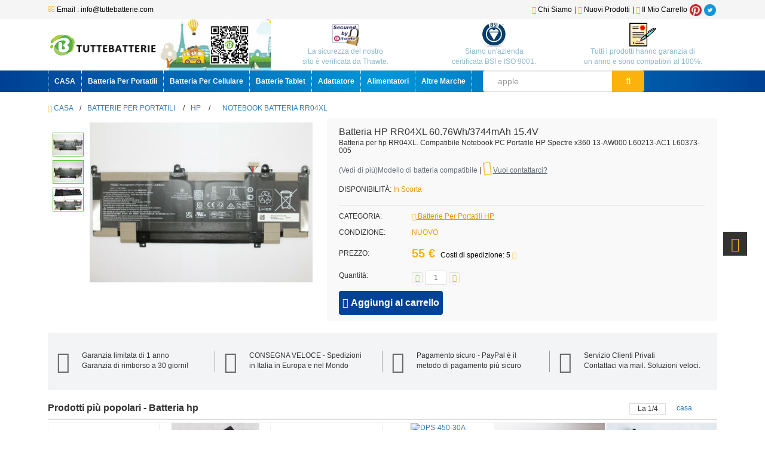

--- FILE ---
content_type: text/html; charset=UTF-8
request_url: https://tuttebatterie.com/hp/RR04XL-batteria-185953.html
body_size: 78672
content:
<!DOCTYPE html>
<html>
	<head>
		<meta charset="utf-8" />
		<meta name="viewport" content="width=device-width, initial-scale=1.0, minimum-scale=0.5, maximum-scale=2.0, user-scalable=no" />	
		<meta name="keywords" content="Batteria RR04XL, Batteria per hp RR04XL, Batteria per portatile hp RR04XL, RR04XL batteria notebook portatile, Batteria per Notebook PC Portatile HP Spectre x360 13-AW000 L60213-AC1 L60373-005">
		<meta name="description" content="Batteria per portatile hp RR04XL 15.4V, Notebook Batteria di alta qualità per sostituire il vostro Notebook PC Portatile HP Spectre x360 13-AW000 L60213-AC1 L60373-005. Garanzia 1 anno, Compatibile Per Batteria hp RR04XL , Celle di alta qualità,  Batteria per hp Garanzia minima di 30 giorni con garanzia di rimborso, Consegna e Veloce, Compra batteria di ricambio qui, Prezzi bassi !">
		<title>Batteria per hp RR04XL</title>
		<base href="https://www.tuttebatterie.com/" />
		<link rel="stylesheet" href="bootstrap/css/bootstrap.min.css" type="text/css"/>
		<link rel="stylesheet" href="css/reset.css" type="text/css"/>
		<link rel="stylesheet" href="css/subframe.css" type="text/css"/>
		<link rel="stylesheet" href="css/about_us.css" type="text/css"/>
		<link rel="stylesheet" href="css/main.css" type="text/css"/>
		<link rel="stylesheet" href="FontAwesome/css/font-awesome.min.css" type="text/css"/>
		<!-- Google tag (gtag.js) -->
<script async src="https://www.googletagmanager.com/gtag/js?id=G-WH2HEKYPLN"></script>
<script>
  window.dataLayer = window.dataLayer || [];
  function gtag(){dataLayer.push(arguments);}
  gtag('js', new Date());

  gtag('config', 'G-WH2HEKYPLN');
</script>
	</head>
	<body>
		<!-- Header -->
		<header id="header">
					
			<div class="h-top-col">
			  
				<ul class="conte h-top clearfix">
					<li class="f-lt">
						<i class="fa fa-envelope-o"></i> Email : info@tuttebatterie.com   
					</li>
					<li class="f-rt">
						<a href="https://twitter.com/ALtGwGQrikggsEz"><img style="width:20px;height:20px;" src="img/Twitter.png"> </a> 
					</li>
					<li class="f-rt">
						<a  href="https://www.pinterest.com/CliffordXC/tuttebatterie/"><img style="width:20px;height:20px;" src="img/pinterest.png"></a> 
					</li>
					<li class="f-rt">
						<a href="e-carrello-paypal.php" title="Il Mio Carrello"><i class="fa fa-shopping-cart"></i> Il Mio Carrello </a> 
					</li>
					<li class="f-rt">
						<a href="nuovi-prodotti.html" title="Nuovi prodotti"><i class="fa fa-play-circle"></i> Nuovi Prodotti </a> |
					</li>
					<li class="f-rt">
						<a href="chisiamo.html" title="Chi Siamo"><i class="fa fa-play-circle"></i> Chi Siamo</a> |
					</li>
				</ul>
			</div>
			<div class="h-row-col">
				<div class="wrap-cent">
					<div class="conte">
						<div class="h-row-up row mg-none clearfix">
							<div class="h-logo col-md-2 col-sm-3 pd-none">
								<a class="dis-b" href="index.html" title="TUTTEBATTERIE.COM"><img src="img/logo.png" alt="TUTTEBATTERIE.COM"/></a>
							</div>
							<div class="h-sort col-md-2 pos-r pd-none">
								<img class="top-ad top-act1 pos-a" src="img/s-pic/top-act.gif" alt="ad-gif">
							</div>
							<div class="h-msg-aprv col-md-8 col-sm-9 pd-none">
								<div class="row mg-none clearfix">
									<div class="ms-ap col-md-4 col-sm-4">
										<div class="ap-pic-col">
											<img src="img/thawte.gif" alt="autenticare">
										</div>
										<p class="txt-c"> La sicurezza del nostro<br/> sito è verificata da Thawte.</p>
									</div>
									<div class="ms-ap col-md-4 col-sm-4">
										<div class="ap-pic-col">
											<img src="img/bsi.png" alt="autenticare">
										</div>
										<p class="txt-c"> Siamo un'azienda<br/> certificata BSI e ISO 9001.</p>
									</div>
									<div class="ms-ap col-md-4 col-sm-4">
										<div class="ap-pic-col">
											<img src="img/warranty.gif" alt="autenticare">
										</div>
										<p class="txt-c"> Tutti i prodotti hanno garanzia di<br/> un anno e sono compatibili al 100%.</p>
									</div>
								</div>
							</div>
						</div>
					</div>
				</div>
				<div class="wrap-nav">
					<div class="conte">
						<div class="h-mainnav-col clearfix">
							<ul class="h-mainnav pos-r clearfix">
								<li class="h-nav-li f-lt">
									<a href="index.html" title="CASA"> CASA</a>
								</li>
								<li class="h-nav-li f-lt">
									<a href="Batteria-per-portatili.html" title="Batteria Per Portatili">Batteria Per Portatili</a>
								</li>
								<li class="h-nav-li f-lt">
									<a href="Batteria-per-cellulare.html" title="Batteria per cellulare">Batteria Per Cellulare</a>
								</li>							
								<li class="h-nav-li f-lt">
									<a href="Batteria-per-tablet.html" title="Batterie Tablet">Batterie Tablet</a>
								</li>
								<li class="h-nav-li f-lt">
									<a href="Adattatore.html" title="Adattatore">Adattatore</a>
								</li>
								<li class="h-nav-li f-lt">
									<a href="Alimentatori-pc.html" title="Alimentatori">Alimentatori</a>
								</li>
								<li class="h-nav-li f-lt">
									<a class="last-nav" href="Altre-marche.html" title="Altre Marche">Altre Marche</a>
								</li>							
							</ul>
							<div class="h-search">
								<form method="post" action="b-search.php">
									<input class="sch-bar form-control f-lt" id="search"  type="search" name="keyword" placeholder="apple" maxlength="128"  />
									<button class="btn-sch f-lt" type="submit" name="search" placeholder="search"><i class="fa fa-search b-c-i"></i></button>
								</form>
							</div>
						</div>
					</div>
				</div>
			</div>
			<!-- Small Nav -->
			<div class="container-fluid">
				<div class="row">
				  	<div class="mobile-top hidden-lg hidden-md  hidden-sm">
				      	<nav class="navbar navbar-default" role="navigation">
				          	<div class="navbar-header">
				            	<div class="container-fluid">
					                <button type="button" class="navbar-toggle" data-toggle="collapse" data-target="#example-navbar-collapse">
					                    <span class="sr-only"></span>
					                    <span class="icon-bar"></span>
					                    <span class="icon-bar"></span>
					                    <span class="icon-bar"></span>
					                </button>
				                	<a class="dis-b" style="width: 188px;" href="index.html" title="TUTTEBATTERIE.COM"><img src="img/logo.png" class="img-responsive" alt="TUTTEBATTERIE.COM"/></a>
				            	</div>
				        	</div>
				        	<div class="collapse navbar-collapse" id="example-navbar-collapse">
					            <ul class="nav navbar-nav">
					                <li><a href="index.html"><i class="fa fa-home"></i>  CASA</a></li>
					                <li><a href="Batteria-per-portatili.html"><i class="fa fa-minus-square"></i>  Batteria Per Portatili</a></li>
					                <li><a href="Batteria-per-cellulare.html"><i class="fa fa-minus-square"></i>  Batteria Per Cellulare</a></li>
					                <li><a href="Batteria-per-tablet.html"><i class="fa fa-minus-square"></i>  Batterie Tablet</a></li>
					                <li><a href="Adattatore.html"><i class="fa fa-minus-square"></i>  Adattatore</a></li>
					                <li><a href="Alimentatori-pc.html"><i class="fa fa-minus-square"></i>  Alimentatori</a></li>
					                <li><a href="Altre-marche.html"><i class="fa fa-minus-square"></i>  Altre Marche</a></li>
					            </ul>
				         	</div>
				      	</nav>
				      	<div class="container">
				          <div class="assort">
				             <a href="nuovi-prodotti.html"><span>Nuovo prodotto</span></a>
				             <a href="e-carrello-paypal.php" class="pull-right"><img src="img/shopcart.png" alt="Shopcart"/></a>
				        </div>
				        <div class="mobile-search">
							<form method="post" action="b-search.php">
				    			<div class="input-group">
				        		<!-- <label for="search">Recherche :</label> -->
					       			<input id="search"  type="search" name="keyword" placeholder="apple" maxlength="128" class="form-control" />
					        		<span class="input-group-btn">
						                <button class="btn btn-default" type="submit" placeholder="search" style="background:#0084CB;">
						                    <i class="fa fa-search" style="color: #fff;"></i>
						                </button>
					        		</span>
				    			</div>
							</form>
				        </div>
				    </div>
				</div>
			</div>		</header>
		<!-- Content -->
		<section id="content">			
			<div class="conte d-show-wrap">
				<!-- Page Nav S -->
				<div class="d-s-tit">
					<ul class="clearfix">
						<li><a href="index.html" title="CASA"><i class="fa fa-home"></i> CASA</a>/</li>
						<li><a href="Batteria-per-portatili.html">Batterie Per Portatili</a> /</li>
						<li><a href="batteria-per-HP.html">HP</a> /</li>
						<li> <a href="hp/RR04XL-batteria-185953.html">Notebook Batteria RR04XL </a></li>
					</ul>
				</div>
				<!--Page Nav E -->
				<!-- Detail shopping -->
				<div class="row mg-none d-s-cont clearfix">
					<div class="col-sm-5 col-md-5 d-img-show clearfix">
						<!-- Longitudinal scrollbar S -->
						<div class="s-img-nav pos-r" id="s-img-nav">
							<ul class="clearfix" id="img-list">	
																<li class="pos-r">
									<img class="imgL" src="ppimageb/RR04XL.jpg" onerror="javascript:this.src='img/no-img.jpg'">
								</li>
																<li class="pos-r">
									<img class="imgL" src="ppimageb/RR04XL_01.jpg" onerror="javascript:this.src='img/no-img.jpg'">
								</li>
																<li class="pos-r">
									<img class="imgL" src="ppimageb/RR04XL_02.jpg" onerror="javascript:this.src='img/no-img.jpg'">
								</li>
													            <!--<li class="pos-r">-->
					            <!--	<img class="imgL" src="" onerror="javascript:this.src='img/no-img.jpg'">-->
					            <!--</li>-->
							</ul>	
							<a href="javascript:;" class="btn-s-up" id="btn-s-up" title="up"><span class="fa fa-chevron-up fa-2x"></span></a>
							<a href="javascript:;" class="btn-s-dw" id="btn-s-dw" title="down"><span class="fa fa-chevron-down fa-2x"></span></a>
						</div>
						<!-- Longitudinal scrollbar E-->
						<div id="smallImg" class="s-img-col pos-r">
							<img class="s-img" style="display: block;" src="https://tuttebatterie.com/ppimageb/RR04XL.jpg" alt="Notebook Batteria RR04XL">
							<span class="see-zone pos-a dis-n"></span>
							<div class="bigview pos-a dis-n">
								<img class="pos-a" src="https://tuttebatterie.com/ppimageb/RR04XL.jpg">
							</div>							
						</div>
					</div>
					<div class="col-sm-7 col-md-7 goods-main f-lt">
						<h1 class="goods-name">Batteria HP RR04XL 60.76Wh/3744mAh 15.4V</h1>
						<h2>Batteria per hp RR04XL. Compatibile Notebook PC Portatile HP Spectre x360 13-AW000 L60213-AC1 L60373-005</h2>
						<div class="cus-dyns-s">
							<ul class="cus-d-inner clearfix">
								<li class="cus-com dis-lb"><a class="site-d" href="javascript:;" title="">(<span>Vedi di più</span>)Modello di batteria compatibile</a></li>
								<li class="dis-lb">|</li>
								<li class="contact dis-lb"><i class="fa fa-globe fa-spin fa-2x"></i>
									<a href="mailto:info@tuttebatterie.com" title="Email:info@tuttebatterie.com">
								Vuoi contattarci?</a></li> 
								
								<li class="sold">DISPONIBILITÀ: <span> In Scorta</span></li>
															
							</ul>
						</div>
						<div class="transport clearfix">
							<div class="trs-tit s-hide f-lt">
								<em>CATEGORIA:</em>
							</div>
							<div class="trs-cont f-lt">
								<p><a href="Batteria-Modello-HP.html" title=""><i class="fa fa-circle-o-notch fa-spin"></i> Batterie Per Portatili HP</a></p>
							</div>
						</div>
						<div class="transport clearfix">
							<div class="trs-tit s-hide f-lt">
								<em>CONDIZIONE:</em>
							</div>
							<div class="trs-cont f-lt">
								<p><span class="sent-tm"><em>NUOVO</em></span></p>
							</div>
						</div>
						<div class="price clearfix">
							<div class="trs-tit s-hide f-lt">
								<em>PREZZO:</em>
							</div>									
							<div class="price-wrap f-lt">
								<span>55 €</span>
								<em>Costi di spedizione: 5 <i class="fa fa-euro"></i></em>										
							</div>
						</div>
						<form method="post" action="p-cart.php">
						<div class="buy-num clearfix">
							<div class="trs-tit s-hide f-lt">
								<em>Quantità:</em>
							</div>
							<div class="b-n-cont f-lt">
								<div class="b-n-inner pos-r">
										<ul class="ctr-num clearfix">
											<li class="btn-reduce"><a class="btn-minus" href="javascript:;" title="-"><i class="fa fa-minus"></i></a></li>
											<li class="text-num"><input class="g-qua-col" type="text" value="1" name="gwc_shuliang" id="gwc_shuliang" oninput="value=value.replace(/[^\d]/g,'')"/></li>
											<li class="btn-add"><a class="btn-plus" href="javascript:;" title="+"><i class="fa fa-plus"></i></a></li>
										</ul>

								</div>
							</div>
						</div>
						<div class="d-btn-c clearfix">	
														<button class="btn-now-buy" type='submit'><i class="fa fa-shopping-cart"></i>  Aggiungi al carrello</button> 	
							<input type='hidden' name='pid' value='185953' />
							<!--<input type='hidden' name='color' value='Black' />-->
							<input type='hidden' name='keyupper' value='RR04XL'>
													</div>
						</form>
					</div>
				</div>
			</div>
			<div class="container conte" style="margin-top:10px ;">
				<div class="row mg-none">
					<div class="col-md-12 col-sm-12 pd-none">
						<div class="row mg-none m-bg-c">
							<div class="col-md-3 col-sm-6 col-xs-12 lt-line">
								<div class="row mg-none">
									<div class="col-md-2 col-xs-12 pd-none m-icon s-m">
										<i class="fa fa-euro fa-3x" style="color: #666"></i>
									</div>
									<div class="col-md-10 col-xs-12 pd-none m-text s-m">
										<strong>Garanzia limitata di 1 anno</strong>
										<p>Garanzia di rimborso a 30 giorni!</p>
									</div>
								</div>
							</div>
							<div class="col-md-3 col-sm-6 col-xs-12 lt-line">
								<div class="row mg-none">
									<div class="col-md-2 col-xs-12 pd-none m-icon s-m">
										<i class="fa fa-paper-plane fa-3x" style="color: #666"></i>
									</div>
									<div class="col-md-10 col-xs-12 pd-none m-text s-m">
										<strong>CONSEGNA VELOCE - Spedizioni </strong>
										<p>in Italia in Europa e nel Mondo </p>
									</div>
								</div>
							</div>			
							<div class="col-md-3 col-sm-6 col-xs-12 lt-line">
								<div class="row mg-none">
									<div class="col-md-2 col-xs-12 pd-none m-icon s-m">
										<i class="fa fa-shield fa-3x" style="color: #666"></i>
									</div>
									<div class="col-md-10 col-xs-12 pd-none m-text s-m">
										<strong>Pagamento sicuro - PayPal è il</strong>
										<p>metodo di pagamento più sicuro</p>
									</div>
								</div>
							</div>
							<div class="col-md-3 col-sm-6 col-xs-12">
								<div class="row mg-none">
									<div class="col-md-2 col-xs-12 pd-none m-icon s-m">
										<i class="fa fa-envelope fa-3x" style="color: #666"></i>
									</div>
									<div class="col-md-10 col-xs-12 pd-none m-text s-m">
										<strong>Servizio Clienti Privati</strong>
										<p>Contattaci via mail. Soluzioni veloci.</p>
									</div>
								</div>
							</div>
						</div>
					</div>
				</div>			</div>
			<!-- Shopping List Banner S -->
			<div class="conte s-list-ban" style="margin-bottom: 10px">
				<div class="i-b-title">
					<strong class="dis-b s-hide">Prodotti più popolari - Batteria hp</strong>
				</div>
				<!-- Shopping Roll S -->
				<div id="myCarousel3" class="carousel slide hide-2" data-ride="carousel" data-interval="5000">
					<div class="row mg-none pos-a pp">
						<p class="col-lg-5 col-md-5 col-sm-5 col-xs-5 pd-none txt-c pg">La <span class="tt">1</span>/<span class="crr"></span></p>
						<a class="dis col-lg-5 col-md-5 col-sm-5 col-xs-5 pd-none txt-c cas" href="javascript:;" title="casa">casa</a>
					</div>
					<ul class="carousel-inner">
												<li class="item active" idx="1">
							<ul class="gds-ban-inner clearfix">	
								   								<li class="col-md-2 col-sm-2 col-xs-6 pd-none">
									<div class="s-img-wrap">
										<a href="hp/465490-batteria-216584.html" title="">
											<img src="ppimageb/465490.jpg" alt="465490">
										</a>
									</div>
									<div class="s-des s-des2">
										<p class="s-new-price txt-l"><a href="hp/465490-batteria-216584.html" title="">38 EUR</a></p>
										<a href="hp/465490-batteria-216584.html" title=""><strong class="dis-b">465490 HP Chromebook 465595 0120900467 465490 0120900626 </strong></a>
									</div>
								</li>
    							   								<li class="col-md-2 col-sm-2 col-xs-6 pd-none">
									<div class="s-img-wrap">
										<a href="hp/HSTNH-129C-batteria-216233.html" title="">
											<img src="ppimageb/HSTNH-129C.jpg" alt="HSTNH-129C">
										</a>
									</div>
									<div class="s-des s-des2">
										<p class="s-new-price txt-l"><a href="hp/HSTNH-129C-batteria-216233.html" title="">29 EUR</a></p>
										<a href="hp/HSTNH-129C-batteria-216233.html" title=""><strong class="dis-b">HSTNH-129C HP TouchPad 10 635574-002 HSTNH-S29C-S </strong></a>
									</div>
								</li>
    							   								<li class="col-md-2 col-sm-2 col-xs-6 pd-none">
									<div class="s-img-wrap">
										<a href="hp/VT06XL-batteria-216176.html" title="">
											<img src="ppimageb/VT06XL.jpg" alt="VT06XL">
										</a>
									</div>
									<div class="s-des s-des2">
										<p class="s-new-price txt-l"><a href="hp/VT06XL-batteria-216176.html" title="">55 EUR</a></p>
										<a href="hp/VT06XL-batteria-216176.html" title=""><strong class="dis-b">VT06XL HP Envy 17-3000 HSTNN-DB3F 657240-171 657503-001 </strong></a>
									</div>
								</li>
    							   								<li class="col-md-2 col-sm-2 col-xs-6 pd-none">
									<div class="s-img-wrap">
										<a href="hp/DPS-450-30A-batteria-216054.html" title="">
											<img src="ppimageb/img-GSB622.jpg" alt="DPS-450-30A">
										</a>
									</div>
									<div class="s-des s-des2">
										<p class="s-new-price txt-l"><a href="hp/DPS-450-30A-batteria-216054.html" title="">68 EUR</a></p>
										<a href="hp/DPS-450-30A-batteria-216054.html" title=""><strong class="dis-b">DPS-450-30A HP HPI P S TWR SFF </strong></a>
									</div>
								</li>
    							   								<li class="col-md-2 col-sm-2 col-xs-6 pd-none">
									<div class="s-img-wrap">
										<a href="hp/SD03XL-batteria-215877.html" title="">
											<img src="ppimageb/SD03XL.jpg" alt="SD03XL">
										</a>
									</div>
									<div class="s-des s-des2">
										<p class="s-new-price txt-l"><a href="hp/SD03XL-batteria-215877.html" title="">38 EUR</a></p>
										<a href="hp/SD03XL-batteria-215877.html" title=""><strong class="dis-b">SD03XL HP TPN-Q238/Q236 15-EK0085TX 15-EN0035AX </strong></a>
									</div>
								</li>
    							   								<li class="col-md-2 col-sm-2 col-xs-6 pd-none">
									<div class="s-img-wrap">
										<a href="hp/HT03XL-batteria-215568.html" title="">
											<img src="ppimageb/HT03XL.jpg" alt="HT03XL">
										</a>
									</div>
									<div class="s-des s-des2">
										<p class="s-new-price txt-l"><a href="hp/HT03XL-batteria-215568.html" title="">46 EUR</a></p>
										<a href="hp/HT03XL-batteria-215568.html" title=""><strong class="dis-b">HT03XL HP Pavilion L11421-2C2 L11119-855 15-CS 15-DA 14-CE 14-CF </strong></a>
									</div>
								</li>
    														</ul>
						</li>
												<li class="item " idx="2">
							<ul class="gds-ban-inner clearfix">	
								   								<li class="col-md-2 col-sm-2 col-xs-6 pd-none">
									<div class="s-img-wrap">
										<a href="hp/PA04XL-batteria-215457.html" title="">
											<img src="ppimageb/PA04XL.jpg" alt="PA04XL">
										</a>
									</div>
									<div class="s-des s-des2">
										<p class="s-new-price txt-l"><a href="hp/PA04XL-batteria-215457.html" title="">58 EUR</a></p>
										<a href="hp/PA04XL-batteria-215457.html" title=""><strong class="dis-b">PA04XL HP PA04XL TPN-DB1H N08497-005 </strong></a>
									</div>
								</li>
    							   								<li class="col-md-2 col-sm-2 col-xs-6 pd-none">
									<div class="s-img-wrap">
										<a href="hp/996QA249H-batteria-215369.html" title="">
											<img src="ppimageb/BX03XL.jpg" alt="996QA249H">
										</a>
									</div>
									<div class="s-des s-des2">
										<p class="s-new-price txt-l"><a href="hp/996QA249H-batteria-215369.html" title="">48 EUR</a></p>
										<a href="hp/996QA249H-batteria-215369.html" title=""><strong class="dis-b">996QA249H HP EliteBook 830 835 840 860 G11 ZBook FireFly 14 G11 </strong></a>
									</div>
								</li>
    							   								<li class="col-md-2 col-sm-2 col-xs-6 pd-none">
									<div class="s-img-wrap">
										<a href="hp/ED03035XL-batteria-215248.html" title="">
											<img src="ppimageb/ED03035XL.jpg" alt="ED03035XL">
										</a>
									</div>
									<div class="s-des s-des2">
										<p class="s-new-price txt-l"><a href="hp/ED03035XL-batteria-215248.html" title="">44 EUR</a></p>
										<a href="hp/ED03035XL-batteria-215248.html" title=""><strong class="dis-b">ED03035XL HP HSTNN-OB3A N07273-005 </strong></a>
									</div>
								</li>
    							   								<li class="col-md-2 col-sm-2 col-xs-6 pd-none">
									<div class="s-img-wrap">
										<a href="hp/RX03XL-batteria-215240.html" title="">
											<img src="ppimageb/RX03XL.jpg" alt="RX03XL">
										</a>
									</div>
									<div class="s-des s-des2">
										<p class="s-new-price txt-l"><a href="hp/RX03XL-batteria-215240.html" title="">54 EUR</a></p>
										<a href="hp/RX03XL-batteria-215240.html" title=""><strong class="dis-b">RX03XL HP EliteBook 440 460 465 630 640 645 G11 </strong></a>
									</div>
								</li>
    							   								<li class="col-md-2 col-sm-2 col-xs-6 pd-none">
									<div class="s-img-wrap">
										<a href="hp/CQ775-batteria-215194.html" title="">
											<img src="ppimageb/CQ775.jpg" alt="CQ775">
										</a>
									</div>
									<div class="s-des s-des2">
										<p class="s-new-price txt-l"><a href="hp/CQ775-batteria-215194.html" title="">35 EUR</a></p>
										<a href="hp/CQ775-batteria-215194.html" title=""><strong class="dis-b">CQ775 Hp Officejet 100 150 H470 Printers </strong></a>
									</div>
								</li>
    							   								<li class="col-md-2 col-sm-2 col-xs-6 pd-none">
									<div class="s-img-wrap">
										<a href="hp/RH03XL-batteria-215076.html" title="">
											<img src="ppimageb/RH03XL-B.jpg" alt="RH03XL">
										</a>
									</div>
									<div class="s-des s-des2">
										<p class="s-new-price txt-l"><a href="hp/RH03XL-batteria-215076.html" title="">43 EUR</a></p>
										<a href="hp/RH03XL-batteria-215076.html" title=""><strong class="dis-b">RH03XL HP ProBook 430 440 445 450 630 640 650 G8 Series </strong></a>
									</div>
								</li>
    														</ul>
						</li>
												<li class="item " idx="3">
							<ul class="gds-ban-inner clearfix">	
								   								<li class="col-md-2 col-sm-2 col-xs-6 pd-none">
									<div class="s-img-wrap">
										<a href="hp/RH03XL-batteria-215075.html" title="">
											<img src="ppimageb/RH03XL-A.jpg" alt="RH03XL">
										</a>
									</div>
									<div class="s-des s-des2">
										<p class="s-new-price txt-l"><a href="hp/RH03XL-batteria-215075.html" title="">43 EUR</a></p>
										<a href="hp/RH03XL-batteria-215075.html" title=""><strong class="dis-b">RH03XL HP ProBook 430 440 445 450 630 640 650 G8 Series HSTNN-OB1T </strong></a>
									</div>
								</li>
    							   								<li class="col-md-2 col-sm-2 col-xs-6 pd-none">
									<div class="s-img-wrap">
										<a href="hp/PE2081A-batteria-191662.html" title="">
											<img src="ppimageb/PE2081A.jpg" alt="PE2081A">
										</a>
									</div>
									<div class="s-des s-des2">
										<p class="s-new-price txt-l"><a href="hp/PE2081A-batteria-191662.html" title="">21 EUR</a></p>
										<a href="hp/PE2081A-batteria-191662.html" title=""><strong class="dis-b">PE2081A HP 4100 4150 4350 PE2080A rx1950 Dopod P100 </strong></a>
									</div>
								</li>
    							   								<li class="col-md-2 col-sm-2 col-xs-6 pd-none">
									<div class="s-img-wrap">
										<a href="hp/PE2050X-batteria-191579.html" title="">
											<img src="ppimageb/PE2050x.jpg" alt="PE2050x">
										</a>
									</div>
									<div class="s-des s-des2">
										<p class="s-new-price txt-l"><a href="hp/PE2050X-batteria-191579.html" title="">20 EUR</a></p>
										<a href="hp/PE2050X-batteria-191579.html" title=""><strong class="dis-b">PE2050x HP IPAQ H2215 2200 2210 2215 PDA H2210 H2100 FA110A </strong></a>
									</div>
								</li>
    							   								<li class="col-md-2 col-sm-2 col-xs-6 pd-none">
									<div class="s-img-wrap">
										<a href="hp/ED03XL-batteria-191545.html" title="">
											<img src="ppimageb/ED03XL.jpg" alt="ED03XL">
										</a>
									</div>
									<div class="s-des s-des2">
										<p class="s-new-price txt-l"><a href="hp/ED03XL-batteria-191545.html" title="">51 EUR</a></p>
										<a href="hp/ED03XL-batteria-191545.html" title=""><strong class="dis-b">ED03XL HP HSTNN-OB2Z N07220-AC1 N07274-005 </strong></a>
									</div>
								</li>
    							   								<li class="col-md-2 col-sm-2 col-xs-6 pd-none">
									<div class="s-img-wrap">
										<a href="hp/QK06XL-batteria-191462.html" title="">
											<img src="ppimageb/QK06XL.jpg" alt="QK06XL">
										</a>
									</div>
									<div class="s-des s-des2">
										<p class="s-new-price txt-l"><a href="hp/QK06XL-batteria-191462.html" title="">65 EUR</a></p>
										<a href="hp/QK06XL-batteria-191462.html" title=""><strong class="dis-b">QK06XL HP Omen Transcend 16-U0000 16-U1000 SERIES </strong></a>
									</div>
								</li>
    							   								<li class="col-md-2 col-sm-2 col-xs-6 pd-none">
									<div class="s-img-wrap">
										<a href="hp/GD03XL-batteria-191457.html" title="">
											<img src="ppimageb/GD03XL.jpg" alt="GD03XL">
										</a>
									</div>
									<div class="s-des s-des2">
										<p class="s-new-price txt-l"><a href="hp/GD03XL-batteria-191457.html" title="">51 EUR</a></p>
										<a href="hp/GD03XL-batteria-191457.html" title=""><strong class="dis-b">GD03XL HP Envy X360 2-in-1 14-FC 14-FA N66000-B71 </strong></a>
									</div>
								</li>
    														</ul>
						</li>
												<li class="item " idx="4">
							<ul class="gds-ban-inner clearfix">	
								   								<li class="col-md-2 col-sm-2 col-xs-6 pd-none">
									<div class="s-img-wrap">
										<a href="hp/MA04XL-batteria-191195.html" title="">
											<img src="ppimageb/MA04XL.jpg" alt="MA04XL">
										</a>
									</div>
									<div class="s-des s-des2">
										<p class="s-new-price txt-l"><a href="hp/MA04XL-batteria-191195.html" title="">37 EUR</a></p>
										<a href="hp/MA04XL-batteria-191195.html" title=""><strong class="dis-b">MA04XL HP Elite Folio 13.5 inch 2-in-1 </strong></a>
									</div>
								</li>
    							   								<li class="col-md-2 col-sm-2 col-xs-6 pd-none">
									<div class="s-img-wrap">
										<a href="hp/876851-001-batteria-191167.html" title="">
											<img src="ppimageb/876851-001.jpg" alt="876851-001">
										</a>
									</div>
									<div class="s-des s-des2">
										<p class="s-new-price txt-l"><a href="hp/876851-001-batteria-191167.html" title="">37 EUR</a></p>
										<a href="hp/876851-001-batteria-191167.html" title=""><strong class="dis-b">876851-001 HP P840 P440 </strong></a>
									</div>
								</li>
    							   								<li class="col-md-2 col-sm-2 col-xs-6 pd-none">
									<div class="s-img-wrap">
										<a href="hp/460581-001-batteria-191155.html" title="">
											<img src="ppimageb/460581-001.jpg" alt="460581-001">
										</a>
									</div>
									<div class="s-des s-des2">
										<p class="s-new-price txt-l"><a href="hp/460581-001-batteria-191155.html" title="">114 EUR</a></p>
										<a href="hp/460581-001-batteria-191155.html" title=""><strong class="dis-b">460581-001 HP AG637-63601 HSV300 EVA4400 P6300 </strong></a>
									</div>
								</li>
    							   								<li class="col-md-2 col-sm-2 col-xs-6 pd-none">
									<div class="s-img-wrap">
										<a href="hp/WE04XL-batteria-190753.html" title="">
											<img src="ppimageb/WE04XL.jpg" alt="WE04XL">
										</a>
									</div>
									<div class="s-des s-des2">
										<p class="s-new-price txt-l"><a href="hp/WE04XL-batteria-190753.html" title="">55 EUR</a></p>
										<a href="hp/WE04XL-batteria-190753.html" title=""><strong class="dis-b">WE04XL HP N39817-CF1 HSTNN-WB0F 2023 year </strong></a>
									</div>
								</li>
    							   								<li class="col-md-2 col-sm-2 col-xs-6 pd-none">
									<div class="s-img-wrap">
										<a href="hp/FZ06XL-batteria-190640.html" title="">
											<img src="ppimageb/FZ06XL.jpg" alt="FZ06XL">
										</a>
									</div>
									<div class="s-des s-des2">
										<p class="s-new-price txt-l"><a href="hp/FZ06XL-batteria-190640.html" title="">55 EUR</a></p>
										<a href="hp/FZ06XL-batteria-190640.html" title=""><strong class="dis-b">FZ06XL HP Envy16-h0787nr Envy 16-h0000TX Spectre x360 2-in-1 </strong></a>
									</div>
								</li>
    							   								<li class="col-md-2 col-sm-2 col-xs-6 pd-none">
									<div class="s-img-wrap">
										<a href="hp/DK04XL-batteria-190547.html" title="">
											<img src="ppimageb/DK04XL.jpg" alt="DK04XL">
										</a>
									</div>
									<div class="s-des s-des2">
										<p class="s-new-price txt-l"><a href="hp/DK04XL-batteria-190547.html" title="">41 EUR</a></p>
										<a href="hp/DK04XL-batteria-190547.html" title=""><strong class="dis-b">DK04XL HP Elite C1030 Chromebook x360 13c HSTNN-DB9W </strong></a>
									</div>
								</li>
    														</ul>
						</li>
							
					</ul>
					<a class="carousel-control left btn-gds-ban" style="background: none;" href="#myCarousel3" data-slide="prev"><i class="fa fa-chevron-left fa-2x"></i></a>
					<a class="carousel-control right btn-gds-ban" style="background: none;" href="#myCarousel3" data-slide="next"><i class="fa fa-chevron-right fa-2x"></i></a>
				</div>
				<!-- Shopping Roll E -->
			</div>
			
			<div class="conte clearfix" style="padding:20px">Dichiarazione di non responsabilità: tutti i prodotti su questo sito sono parti di ricambio aftermarket generiche. I nomi dei marchi elencati indicano solo la compatibilità di questi prodotti con varie macchine.</div>
			
			<!-- Shopping List Banner E -->			
			<div class="conte clearfix">				
				<!-- Right S -->
				<div id="intr-wrap" class="c-right f-rt">
					<div class="detail-menu">
						<ul id="detail-tab" class="d-m-bd clearfix">
							<li class="vis"><a class="s-hide" href="javascript:;">Specifiche</a></li>
							<li><a class="s-hide" href="javascript:;">Spedizione</a></li>
							<li><a class="s-hide" href="javascript:;">Pagamento</a></li>
						</ul>						
					</div>
					<!-- Shopping Delail S -->
					<section class="s-detail">
						<table>
						    <tr>
						        <th>Condizione prodotto</th>
						        <td>Batteria sostitutiva, Nuovissima</td>
						    </tr>
							<tr>
								<th>Tipo applicabile</th>
								<td>Batterie Per Portatili HP</td>
							</tr>
							<tr>
								<th>Capacità</th>
								<td>60.76Wh/3744mAh</td>
							</tr>									
							<tr>
								<th>Voltaggio</th>
								<td>15.4V</td>
							</tr>
							<tr>
								<th>Codifica</th>
								<td>HP22AU1488_1</td>
							</tr>
							<tr>
								<th>Chimica (materiali)</th>
								<td>Li-Polymer</td>
							</tr>

														<tr>
								<th>Nomi di modello applicabili</th>
								<td>HP Spectre x360 13-AW000 L60213-AC1 L60373-005</td>
							</tr>
							<tr>
							    <th>Data di spedizione stimata</th>
							    <td>1 - 2 giorni lavorativi al più presto. (La consegna sarà ritardata durante le vacanze)</td>
                            </tr>
                            <tr>
                                <th>Data di consegna stimata</th>
                                <td>7 - 20 giorni lavorativi al più presto. (La consegna sarà ritardata durante le vacanze)</td>
							</tr>
						</table>
						<div class="ta-tit">
							<p class="site-dd">Numeri di parte</p>
						</div>
						<div class="s-pic-area com-des clearfix">
							 

							<div class="repinfo">

							 	<a href="hp/HSTNN-DB9K-batteria-185953.html" class="color3">HSTNN-DB9K</a> 

							</div>

							 

							<div class="repinfo">

							 	<a href="hp/HSTNN-OB1M-batteria-185953.html" class="color3">HSTNN-OB1M</a> 

							</div>

							 

							<div class="repinfo">

							 	<a href="hp/L60213-2C1-batteria-185953.html" class="color3">L60213-2C1</a> 

							</div>

							 

							<div class="repinfo">

							 	<a href="hp/L60213-AC1-batteria-185953.html" class="color3">L60213-AC1</a> 

							</div>

							 

							<div class="repinfo">

							 	<a href="hp/L60373-005-batteria-185953.html" class="color3">L60373-005</a> 

							</div>

							 			
						</div>
						<div class="ta-tit">
							<p>Modelli compatibili</p>
						</div>
						<div class="s-pic-area">
							<b style="color:red">Note: RR04XL(not Compatible RR04)</b><br><br>For Hp<br>
SPECTRE X360 13-AW,<br>Spectre x360 13-aw0000,<br>Spectre x360 13-aw0001tu,<br>Spectre X360 13-aw0003nf,<br>Spectre x360 13-aw0003nh,<br>Spectre x360 13-aw0004nf,<br>Spectre X360 13-aw0005TU,<br>spectre x360 13-aw0009nx,<br>Spectre x360 13-aw0013dx,<br>Spectre x360 13-aw0015ng,<br>Spectre x360 13-aw0020ng,<br>Spectre x360 13-aw0020nr,<br>Spectre x360 13-aw0021ng,<br>Spectre x360 13-aw0023dx,<br>Spectre x360 13-aw0030ng,<br>Spectre x360 13-aw0031ng,<br>Spectre x360 13-aw0053na,<br>Spectre x360 13-aw0054na,<br>Spectre x360 13-aw0090ca,<br>Spectre x360 13-aw0105nc,<br>Spectre x360 13-aw0106nc,<br>SPECTRE X360 13-AW0148TU,<br>Spectre x360 13-aw0154TU,<br>Spectre x360 13-aw0171tu,<br>SPECTRE X360 13-AW0174TU,<br>Spectre x360 13-aw0200nd,<br>spectre x360 13-aw0204tu,<br>Spectre x360 13-aw0320ng,<br>Spectre x360 13-aw0600nd,<br>Spectre x360 13-aw0610ng,<br>Spectre x360 13-aw0630ng,<br>Spectre x360 13-aw0900,<br>Spectre x360 13-aw2002nc,<br>Spectre x360 13-aw2003dx,<br>Spectre x360 13-aw2025na						</div>
						<div class="ta-tit">
							<p>Progetto per la sostituzione della Batteria RR04XL </p>
						</div>
						<div class="s-instr">
							<p>1. Leggere attentamente le informazioni sulla Notebook Batteria RR04XL e i modelli compatibili forniti da noi, non acquistarli per errore. In caso di dubbi, si prega di inviare una e-mail.<p>
							<p>2. "Batteria HP RR04XL" fornita da tuttebatterie.com è una batteria nuova di zecca che è perfettamente compatibile con HP Spectre x360 13-AW000 L60213-AC1 L60373-005.<p>
							<p>3. La batteria ricaricabile agli ioni di litio non è compatibile con altri tipi di batteria, come Ni-MH, Ni-CD, batteria a bottone o batteria PLC.<p>
							<p>4. Se l'aspetto o la capacità / la tensione della batteria sopra indicata batteria HP Spectre x360 13-AW000 L60213-AC1 L60373-005 non corrispondono alla batteria originale, vi preghiamo di contattarci rapidamente e di inviare un'e-mail.</p>
						</div>	
						<div class="ta-tit">
							<p>Perchè questa è una batteria di qualità?</p>
						</div>
						<div class="s-instr">
<p>-I mAh dichiarati sono reali.</p>
<p>-La qualità delle celle è di primissima scelta.</p>
<p>-La qualità della plastica è selezionatissima.</p>
<p>-Qualità dei contatti e dell'assemblaggio, rispettano i vincoli più alti in materia di sicurezza.</p>
<p>-Queste Batterie Per Portatili RR04XL hanno tutte le certificazioni per poter essere commercializzate in Europa rispettando tutti i vincoli di sicurezza.</p>
						</div>	
					<div class="ta-tit">
							<p>Il nostro vantaggio:</p>
						</div>
						<div class="s-instr">
<p>-Vasta gamma di prodotti</p>
<p>Offriamo un'ampia gamma di prodotti e ci assicuriamo di mostrarvi tutti i dettagli, consentendovi di ricercare e confrontare i prodotti velocemente.</p>
<p>-Prezzi trasparenti</p>
<p>Oltre a un servizio eccellente, su sarete sempre certi di trovare prezzi altamente competitivi e una garanzia di assoluta trasparenza.</p>
<p>-Alta qualità conforme agli standard</p>
<p>Ogni prodotto Tuttebatterie.com è sottoposto a rigorosi test di controllo e di qualità.Tuttebatterie.com offre solo prodotti di altissima qualità per acquisti effettuati nella massima sicurezza.</p>
						</div>		
				</section>
					<!-- Shopping Detail E -->
					<!-- Trans Way S -->
					<section class="trans-way dis-n">
						<div class="an-info-wrap">
							<h2 class="an-tit">Costi di spedizione Standard</h2>
							<div class="an-info-cont">
								<p>Tutte le spedizioni vengono effettuate dopo l'avvenuto Pagamento. il prodotto sarà accuratamente imballato. A Spedizione effettuata ti invieremo una mail contenente il codice di tracciabilità in modo tale da offrirti la possibilità di tenere sempre sotto controllo lo stato della spedizione attravero iil sito delle poste o del corriere.</p>
								<h3>Costi di spedizione Standard</h3>
								<ul class="row mg-none ship-tb clearfix">
									<li class="col-md-6 col-sm-6 col-xs-12">consumo: EUR 0.01-EUR 21.99 </li>
									<li class="col-md-6 col-sm-6 col-xs-12">Spese di spedizione: EUR 0</li>
								</ul>
								<ul class="row mg-none ship-tb clearfix">
									<li class="col-md-6 col-sm-6 col-xs-12">consumo: EUR 22.00-EUR 44.99</li>
									<li class="col-md-6 col-sm-6 col-xs-12">Spese di spedizione: EUR 4.00</li>
								</ul>
								<ul class="row mg-none ship-tb clearfix">
									<li class="col-md-6 col-sm-6 col-xs-12">consumo: EUR 45.00-EUR 99.99</li>
									<li class="col-md-6 col-sm-6 col-xs-12">Spese di spedizione: EUR 5.00</li>
								</ul>
								<ul class="row mg-none ship-tb clearfix">
									<li class="col-md-6 col-sm-6 col-xs-12">superare: EUR 100.00</li>
									<li class="col-md-6 col-sm-6 col-xs-12">Spese di spedizione: EUR 6.00</li>
								</ul>
							</div>
						</div>							
					</section>
					<!-- Trans Way E -->
					<!-- Pay Way S -->
					<section class="pay-way dis-n">
						<div class="an-info-wrap">
							<h2 class="an-tit">Pagamento sicuro</h2>
							<div class="an-info-cont">
								<h3>Accettiamo le seguenti modalità di pagamento:</h3>
								<p>PayPal</p>
								<img src="img/s-pic/paypal2.jpg" alt="paypal">
								<h3>I vantaggi dell'utilizzo di pagamenti paypal:</h3>
								<p>1.Con il sistema di pagamento PayPal l’accredito è immediato e sicuro. Paypal garantisce la sicurezza dei dati inseriti proteggendoti dal rischio di frode.</p>
								<p>2.I dati inseriti sul sito di PayPal saranno trattati direttamente dalla stessa e non saranno mai trasmessi o condivisi con tuttebatterie.com, bastano l’indirizzo di posta elettronica e la password. </p>
								<p>3.Paypal garantisce una protezione totale nel caso in cui il vostro conto venga utilizzato in modo fraudolento rimborsando l’importo pagato.</p>
								<h3>Processo di trading</h3>
								<div class="trade-pass clearfix">
									<a class="pass1 dis-b f-lt" href="javascipt:;" title=""></a>
									<a class="pass2 dis-b f-lt" href="javascipt:;" title=""></a>
									<a class="pass3 dis-b f-lt" href="javascipt:;" title=""></a>
									<a class="pass4 dis-b f-lt" href="javascipt:;" title=""></a>
									<a class="pass5 dis-b f-lt" href="javascipt:;" title=""></a>
								</div>
								<div class="pass-des box-sh">
									<p class="dis-b" style="opacity: 1">1.Aggiungi al carrello.</p>
									<p class="dis-n">2.Paga con Paypal.</p>
									<p class="dis-n">3.Il venditore consegna il pacco. Una volta confermato il pagamento, l'Acquirente riceverà informazioni sul tracciamento.</p>
									<p class="dis-n">4.Il compratore riceve il pacchetto e controlla la qualità e la quantità degli articoli.</p>
									<p class="dis-n">5.L'acquirente completa l'ordine, fornisce feedback e recensione del prodotto; il pagamento è rilasciato al venditore.</p>
								</div>
								<p>Se avete domande, non esitate a contattarci</p>
								<h4 class="q-h4">Garanzie: 1 anno garanzia! 30 giorni garanzia di rimborso!</h4>
							</div>
						</div>							
					</section>
					<!-- Pay Way E -->
					<!-- Brand Link S -->
					<div class="index-brand">
						<div class="i-b-title">
							<strong class="dis-b s-hide">Bestseller</strong>
						</div>
						<div class="brand-link pos-r">
						
							<ul class="key-word clearfix" id="swiper1">
																<li class="upnowli"><a href="philips/453561446191-batteria-190710.html">PHILIPS 453561446191</a></li>
																<li class="upnowli"><a href="dell/RWFFJ-batteria-191540.html">DELL RWFFJ</a></li>
																<li class="upnowli"><a href="ecovacs/RC02-LI-1440-5200-batteria-191011.html">ECOVACS RC02-LI-1440-5200</a></li>
																<li class="upnowli"><a href="razer/RC30-0370-batteria-190662.html">RAZER RC30-0370</a></li>
																<li class="upnowli"><a href="trimble/RECON-batteria-190396.html">Trimble Recon</a></li>
																<li class="upnowli"><a href="xiaomi/R13B02W-batteria-188966.html">XIAOMI R13B02W</a></li>
																<li class="upnowli"><a href="xiaomi/R15B03W-batteria-190102.html">XIAOMI R15B03W</a></li>
																<li class="upnowli"><a href="dell/RRCGW-batteria-180068.html">Dell RRCGW</a></li>
																<li class="upnowli"><a href="xtouch/RBA1-batteria-181736.html">XTOUCH RBA1</a></li>
																<li class="upnowli"><a href="cubot/R15-batteria-183512.html">Cubot R15</a></li>
								
								
								<li class="upnowli"><a href="hp/RR04XL-batteria-185953.html">hp RR04XL </a></li>
							</ul>
								<p>Non perdere anche la nostra selezione di accessori per portatili: Caricabatterie/Adattatore, batterie e tanto altro ancora.</p>
							<p>Hai bisogno di aiuto per trovare la batteria giusta? Come identificare il Codice Batteria Originale </p>
							<p style="line-height: 30px;">Tutti i dispositivi, macchine fotografiche, videocamere, portatili etc...hanno un codice che può chiamarsi in vari modi:<br />
							 - Codice Batteria Originale<br />
							 - Codice originale del produttore<br />
							 - Numero parte originale<br />
							 - FRU<br />
							etc... ma il concetto è sempre lo stesso e si tratta del Codice Batteria Originale.<br />
							Questo codice si trova stampato sull'etichetta della batteria oppure direttamente stampato sul case plastico della batteria.<br />
							</p>
							<p>Gamma di prezzi</p>
							<ul class="key-word clearfix">
								<li class="upnowli f-lt"><a href="Prezzo-10-a-20.html">precio 10 € - <span>19,99 €</a></li>
								<li class="upnowli f-lt"><a href="Prezzo-20-a-30.html">precio 20 € - <span>29,99 €</a></li>
								<li class="upnowli f-lt"><a href="Prezzo-30-a-40.html">precio 30 € - <span>39,99 €</a></li>
								<li class="upnowli f-lt"><a href="Prezzo-40-a-50.html">precio 40 € - <span>49,99 €</a></li>
							</ul>
						</div>
					</div>
					<!-- Brand Link E -->
					<div class="row mg-none">
						<div class="i-b-title">
							<strong class="dis-b s-hide">AZIENDA</strong>
						</div>						
						<div class="col-md-6 col-sm-6 col-xs-12 pdL" style="padding-left: 0;">
							<p class="com-des">Da anni nel settore, questo punto vendita offre una ampia scelta di batterie delle migliori marche al miglior prezzo. L'assortimento e la qualità dei prodotti offerti risulta una combinazione davvero imperdibile per chi vuole puntare su ottimi prodotti in grado di durare a lungo nel corso degli anni. Tuttebatterie.com offre inoltre tanti altri prodotti, come portatile adattatore,portatile batteria, alimentatori, Batterie per cellulari. <br />
							1 anno garanzia! 30 giorni garanzia di rimborso!
							</p>
						</div>
						<div class="col-md-6 col-sm-6 col-xs-12" style="padding: 0;">
							<p class="com-des">
							caratteristica prominente:<br />
							1.la nostra batteria è Compatibile al 100%.<br />
							2.Venditore corretto ed onesto.<br />
							3.Consegna puntuale Assicurarsi che soddisfatto.<br />
							4.Acquisti online facili e sicuri. Con il sistema di pagamento PayPal l’accredito è immediato e sicuro.</p>
						</div>
					</div>
					<div class="row mg-none"  style="background: url(img/s-pic/bg_news.png) left top; padding-top: 5px;">
						<div class="col-md-4 ">
							<div class="ft-hov txt-c">
								<img src="img/s-pic/good.png">
								<strong class="ftt">PAYPAL</strong>
								<em>Pagamento sicuro e crittografia SSL. Consegna sicura e tracciabile </em>
							</div>
						</div>
						<div class="col-md-4 ">
							<div class="ft-hov txt-c">
								<img src="img/s-pic/fast.png">
								<strong class="ftt">SERVIZIO PRE VENDITA</strong>
								<em>Potete contattarci, con una e-mail , per essere aiutati nella ricerca del prodotto.</em>
							</div>				
						</div>
						<div class="col-md-4 ">
							<div class="ft-hov txt-c">
								<img src="img/s-pic/Security.png">
								<strong class="ftt">SERVIZIO POST VENDITA</strong>
								<em>Avete un problema con il vostro acquisto? Siamo sempre reperibili per aiutarvi! </em>
							</div>			
						</div>
					</div>
					<!--  Link E -->
					<div class="index-brand">
						<div class="i-b-title">
							<strong class="dis-b s-hide">Tutte Le Marche</strong>
						</div>
						<div class="brand-link pos-r">
							<ul class="brand-inner clearfix" id="swiper1">
								<li><a href="Batteria-Modello-HP.html" title="HP"><img src="img/hp.jpg" alt="HP"></a></li>
								<li><a href="Batteria-Modello-MSI.html" title="MIS"><img src="img/msi.jpg" alt="MIS"></a></li>
								<li><a href="Batteria-Modello-PACKARD BELL.html" title="PACKARD_BELL"><img src="img/pockord.jpg" alt="PACKARD_BELL"></a></li>
								<li><a href="Batteria-Modello-SONY.html" title="SONY"><img src="img/sony.jpg" alt="SONY"></a></li>
								<li><a href="Batteria-Modello-TOSHIBA.html" title="TOSHIBA"><img src="img/toshiba.jpg" alt="TOSHIBA"></a></li>
								<li><a href="Batteria-Modello-LG.html" title="LG"><img src="img/lg.jpg" alt="LG"></a></li>
								<li><a href="Batteria-Modello-MICROSOFT.html" title=""><img src="img/mic.jpg" alt="MICROSOFT"></a></li>
								<li><a href="Batteria-Modello-DELL.html" title="DELL"><img src="img/dell.jpg" alt="DELL"></a></li>
								<li><a href="Batteria-Modello-SAMSUNG.html" title="SAMSUNG"><img src="img/sumsung.jpg" alt="SAMSUNG"></a></li>
								<li><a href="Batteria-Modello-FUJITSU.html" title="FUJITSU"><img src="img/fuj.jpg" alt="FUJITSU"></a></li>
								<li><a href="Batteria-Modello-CLEVO.html" title="CLEVO"><img src="img/clevo.jpg" alt="CLEVO"></a></li>
								<li><a href="Batteria-Modello-ACER.html" title="ACER"><img src="img/acer.jpg" alt="ACER"></a></li>
								<li><a href="Batteria-Modello-ASUS.html" title="ASUS"><img src="img/asus.jpg" alt="ASUS"></a></li>
								<li><a href="Batteria-Modello-APPLE.html" title="APPLE"><img src="img/apple.jpg" alt="APPLE"></a></li>
							</ul>
						</div>
					</div>
				</div>
				<!-- Right E -->
				<!-- Left S -->
				<div class="c-left f-lt">
					<div class="c-l-tit">
						<p class="s-hide"><i class="fa fa-tags"></i> Categorie</p>
					</div>
					<ul class="c-new-inte">
						<li class="c-n-link s-hide">
							<a class="s-hide" href="batteria-per-APPLE.html"><i class="fa fa-plus"></i> APPLE</a>
							<a class="s-hide" href="batteria-per-HP.html"><i class="fa fa-plus"></i> HP</a>
						</li>
						<li class="c-n-link s-hide">
							<a class="s-hide" href="batteria-per-ACER.html"><i class="fa fa-plus"></i> ACER</a>
							<a class="s-hide" href="batteria-per-SONY.html"><i class="fa fa-plus"></i> SONY</a>
						</li>
						<li class="c-n-link s-hide">
							<a class="s-hide" href="batteria-per-ASUS.html"><i class="fa fa-plus"></i> ASUS</a>
							<a class="s-hide" href="batteria-per-DELL.html"><i class="fa fa-plus"></i> DELL</a>
							
						</li>
						<li class="c-n-link s-hide">
							<a class="s-hide" href="batteria-per-CLEVO.html"><i class="fa fa-plus"></i> CLEVO</a>
							<a class="s-hide" href="batteria-per-LENOVO.html"><i class="fa fa-plus"></i> LENOVO</a>
						</li>
						<li class="c-n-link s-hide">
							<a class="s-hide" href="batteria-per-MSI.html"><i class="fa fa-plus"></i> MSI</a>
							<a class="s-hide" href="batteria-per-SAMSUNG.html"><i class="fa fa-plus"></i> SAMSUNG</a>
						</li>
						<li class="c-n-link s-hide">
							<a class="s-hide" href="batteria-per-MICROSOFT.html"><i class="fa fa-plus"></i> MICROSOFT</a>
							<a class="s-hide" href="batteria-per-TOSHIBA.html"><i class="fa fa-plus"></i> TOSHIBA</a>
						</li>
					</ul>
					<div class="c-l-tit">
						<p class="s-hide"><i class="fa fa-tags"></i> Batterie Per Portatili</p>
					</div>
					<ul class="row mg-none c-new-inte">
												<li class="col-md-12 col-sm-12 col-xs-6 pd-none c-n-link s-hide">
							<a href="hp/RR04XL-batteria-185953.html" title="RR04XL"><i class="fa fa-chevron-right"></i> Batteria HP RR04XL</a>
						</li>
												<li class="col-md-12 col-sm-12 col-xs-6 pd-none c-n-link s-hide">
							<a href="hp/RR04XL-batteria-185952.html" title="RR04XL"><i class="fa fa-chevron-right"></i> Batteria HP RR04XL</a>
						</li>
												<li class="col-md-12 col-sm-12 col-xs-6 pd-none c-n-link s-hide">
							<a href="kjtd/L1-001-batteria-185951.html" title="L1-001"><i class="fa fa-chevron-right"></i> Batteria KJTD L1-001</a>
						</li>
												<li class="col-md-12 col-sm-12 col-xs-6 pd-none c-n-link s-hide">
							<a href="mindray/LI13I001A-batteria-185950.html" title="LI13I001A"><i class="fa fa-chevron-right"></i> Batteria MINDRAY LI13I001A</a>
						</li>
												<li class="col-md-12 col-sm-12 col-xs-6 pd-none c-n-link s-hide">
							<a href="large/01WQ0037-02T-batteria-185949.html" title="01WQ0037-02T"><i class="fa fa-chevron-right"></i> Batteria LARGE 01WQ0037-02T</a>
						</li>
												<li class="col-md-12 col-sm-12 col-xs-6 pd-none c-n-link s-hide">
							<a href="precision_medical/506760-batteria-185948.html" title="506760"><i class="fa fa-chevron-right"></i> Batteria Precision-Medical 506760</a>
						</li>
												<li class="col-md-12 col-sm-12 col-xs-6 pd-none c-n-link s-hide">
							<a href="profoto/100440-batteria-185947.html" title="100440"><i class="fa fa-chevron-right"></i> Batteria PROFOTO 100440</a>
						</li>
												<li class="col-md-12 col-sm-12 col-xs-6 pd-none c-n-link s-hide">
							<a href="irobot/ABL-D1-batteria-185946.html" title="ABL-D1"><i class="fa fa-chevron-right"></i> Batteria IROBOT ABL-D1</a>
						</li>
												<li class="col-md-12 col-sm-12 col-xs-6 pd-none c-n-link s-hide"><a href="Batteria-per-portatili.html" title="Batterie Per Portatili"><i class="fa fa-chevron-right"></i> Tutte le batterie del Portatili</a></li>
					</ul>
					<div class="c-l-tit">
						<p class="s-hide"><i class="fa fa-tags"></i> Adattatore Per Portatili</p>
					</div>
					<ul class="c-new-inte c-recom">
							
						<li class="row mg-none">
							<a class="dis-b clearfix" href="bose/PSM41R-200-adattatore-216597.html">
								<div class="c-r-show col-md-5 col-sm-5 col-xs-5 pd-none">
									<img src="acb/img-GSB629.jpg" alt="img-GSB629">
								</div>
								<div class="c-r-info col-md-7 col-sm-7 col-xs-7 pd-none">
									<em class="s-hide">Adattatore PSM41R-200</em>
									<p class="s-hide">Bose SoundLink Air & Sounddock charger</p>
									<strong><span>Prezzo:</span>27 <i class="fa fa-euro"></i></strong>
								</div>
							</a>
						</li>
							
						<li class="row mg-none">
							<a class="dis-b clearfix" href="asus/ADP-240EB_B-adattatore-216596.html">
								<div class="c-r-show col-md-5 col-sm-5 col-xs-5 pd-none">
									<img src="acb/img-GSB623.jpg" alt="img-GSB623">
								</div>
								<div class="c-r-info col-md-7 col-sm-7 col-xs-7 pd-none">
									<em class="s-hide">Adattatore ADP-240EB_B</em>
									<p class="s-hide">ASUS ROG Zephyrus G16 (2024) GU605MZ</p>
									<strong><span>Prezzo:</span>95 <i class="fa fa-euro"></i></strong>
								</div>
							</a>
						</li>
							
						<li class="row mg-none">
							<a class="dis-b clearfix" href="lg/ADS-40FSG-19-adattatore-216595.html">
								<div class="c-r-show col-md-5 col-sm-5 col-xs-5 pd-none">
									<img src="acb/img-GSB250.jpg" alt="img-GSB250">
								</div>
								<div class="c-r-info col-md-7 col-sm-7 col-xs-7 pd-none">
									<em class="s-hide">Adattatore ADS-40FSG-19</em>
									<p class="s-hide">LG Display E2242C E1942 ac charger</p>
									<strong><span>Prezzo:</span>20 <i class="fa fa-euro"></i></strong>
								</div>
							</a>
						</li>
							
						<li class="row mg-none">
							<a class="dis-b clearfix" href="hp/N74821-001-adattatore-216594.html">
								<div class="c-r-show col-md-5 col-sm-5 col-xs-5 pd-none">
									<img src="acb/img-GSB627.jpg" alt="img-GSB627">
								</div>
								<div class="c-r-info col-md-7 col-sm-7 col-xs-7 pd-none">
									<em class="s-hide">Adattatore N74821-001</em>
									<p class="s-hide">HP OMEN 17-CM2010nr 17-CM2020nr Laptop</p>
									<strong><span>Prezzo:</span>111 <i class="fa fa-euro"></i></strong>
								</div>
							</a>
						</li>
							
						<li class="row mg-none">
							<a class="dis-b clearfix" href="xgimi/ADP-120UH_B-adattatore-216593.html">
								<div class="c-r-show col-md-5 col-sm-5 col-xs-5 pd-none">
									<img src="acb/img-GSB626.jpg" alt="img-GSB626">
								</div>
								<div class="c-r-info col-md-7 col-sm-7 col-xs-7 pd-none">
									<em class="s-hide">Adattatore ADP-120UH_B</em>
									<p class="s-hide">XGIMI H1 LED Projector</p>
									<strong><span>Prezzo:</span>41 <i class="fa fa-euro"></i></strong>
								</div>
							</a>
						</li>
							
						<li class="row mg-none">
							<a class="dis-b clearfix" href="philips/PMP60-13-1-HJ-S-adattatore-216592.html">
								<div class="c-r-show col-md-5 col-sm-5 col-xs-5 pd-none">
									<img src="acb/img-GSB625.jpg" alt="img-GSB625">
								</div>
								<div class="c-r-info col-md-7 col-sm-7 col-xs-7 pd-none">
									<em class="s-hide">Adattatore PMP60-13-1-HJ-S</em>
									<p class="s-hide">TPV PHILIPS PMP60-13-1-HJ-S</p>
									<strong><span>Prezzo:</span>37 <i class="fa fa-euro"></i></strong>
								</div>
							</a>
						</li>
												<li class="last-li">
							<a href="Adattatore.html" title="Vedi tutte le marche di adattatori"><i class="fa fa-chevron-right"></i> Adattatore per tutte le categorie</a>
						</li>
					</ul>
				</div>
				<!-- Left E -->
			</div>
			<!-- Shopping List Banner S -->
			<div class="conte s-list-ban">
				<div class="i-b-title">
					<strong class="dis-b s-hide">Offerte speciali e promozioni</strong>
				</div>
				<!-- Shopping Roll S -->
				<div id="myCarousel4" class="carousel slide hide-2" data-ride="carousel">
					<div class="row mg-none pos-a pp">
						<p class="col-lg-5 col-md-5 col-sm-5 col-xs-5 pd-none txt-c pg">La <span class="tt">1</span>/<span class="crr"></span></p>
						<a class="dis col-lg-5 col-md-5 col-sm-5 col-xs-5 pd-none txt-c cas" href="javascript:;" title="casa">casa</a>
					</div>
					<ul class="carousel-inner">
												<li class="item active" idx="1">
							<ul class="gds-ban-inner clearfix">	
								 
   								<li class="col-md-2 col-sm-2 col-xs-6 pd-none">
									<div class="s-img-wrap">
										<a href="oppo/BLT008-batteria-216741.html">
											<img src="ppimageb/BLT008.jpg" alt="BLT008">
										</a>
									</div>
									<div class="s-des s-des2">
										<p class="s-new-price txt-l"><a href="batteria-per-OPPO.html">Batteria OPPO</a></p>
										<a href="oppo/BLT008-batteria-216741.html" title=""><strong class="dis-b">OPPO Pad Air 2 </strong></a>
									</div>
								</li>
    							 
   								<li class="col-md-2 col-sm-2 col-xs-6 pd-none">
									<div class="s-img-wrap">
										<a href="zte/LI3975T44P8HG99531-batteria-216740.html">
											<img src="ppimageb/Li3975T44P8hG99531.jpg" alt="Li3975T44P8hG99531">
										</a>
									</div>
									<div class="s-des s-des2">
										<p class="s-new-price txt-l"><a href="batteria-per-ZTE.html">Batteria ZTE</a></p>
										<a href="zte/LI3975T44P8HG99531-batteria-216740.html" title=""><strong class="dis-b">ZTE W202DS </strong></a>
									</div>
								</li>
    							 
   								<li class="col-md-2 col-sm-2 col-xs-6 pd-none">
									<div class="s-img-wrap">
										<a href="doov/U3060143PV-batteria-216723.html">
											<img src="ppimageb/U3060143PV.jpg" alt="U3060143PV">
										</a>
									</div>
									<div class="s-des s-des2">
										<p class="s-new-price txt-l"><a href="batteria-per-DOOV.html">Batteria DOOV</a></p>
										<a href="doov/U3060143PV-batteria-216723.html" title=""><strong class="dis-b">DOOV U3060143PV </strong></a>
									</div>
								</li>
    							 
   								<li class="col-md-2 col-sm-2 col-xs-6 pd-none">
									<div class="s-img-wrap">
										<a href="lenovo/L24D2P31-batteria-216706.html">
											<img src="ppimageb/L24D2P31.jpg" alt="L24D2P31">
										</a>
									</div>
									<div class="s-des s-des2">
										<p class="s-new-price txt-l"><a href="batteria-per-LENOVO.html">Batteria LENOVO</a></p>
										<a href="lenovo/L24D2P31-batteria-216706.html" title=""><strong class="dis-b">Lenovo XIAOXIN Pad Pro 2024 </strong></a>
									</div>
								</li>
    							 
   								<li class="col-md-2 col-sm-2 col-xs-6 pd-none">
									<div class="s-img-wrap">
										<a href="oppo/BLT001-batteria-216703.html">
											<img src="ppimageb/BLT001.jpg" alt="BLT001">
										</a>
									</div>
									<div class="s-des s-des2">
										<p class="s-new-price txt-l"><a href="batteria-per-OPPO.html">Batteria OPPO</a></p>
										<a href="oppo/BLT001-batteria-216703.html" title=""><strong class="dis-b">OPPO Realme Pad RMP2102/2103 </strong></a>
									</div>
								</li>
    							 
   								<li class="col-md-2 col-sm-2 col-xs-6 pd-none">
									<div class="s-img-wrap">
										<a href="oppo/BLT004-batteria-216702.html">
											<img src="ppimageb/BLT004.jpg" alt="BLT004">
										</a>
									</div>
									<div class="s-des s-des2">
										<p class="s-new-price txt-l"><a href="batteria-per-OPPO.html">Batteria OPPO</a></p>
										<a href="oppo/BLT004-batteria-216702.html" title=""><strong class="dis-b">OPPO Pad air OPD2102 </strong></a>
									</div>
								</li>
    														</ul>
						</li>
 												<li class="item " idx="2">
							<ul class="gds-ban-inner clearfix">	
								 
   								<li class="col-md-2 col-sm-2 col-xs-6 pd-none">
									<div class="s-img-wrap">
										<a href="trekstor/K136T-batteria-216665.html">
											<img src="ppimageb/HW-37154200.jpg" alt="K136T">
										</a>
									</div>
									<div class="s-des s-des2">
										<p class="s-new-price txt-l"><a href="batteria-per-TREKSTOR.html">Batteria TREKSTOR</a></p>
										<a href="trekstor/K136T-batteria-216665.html" title=""><strong class="dis-b">TREKSTOR HW-37154200 </strong></a>
									</div>
								</li>
    							 
   								<li class="col-md-2 col-sm-2 col-xs-6 pd-none">
									<div class="s-img-wrap">
										<a href="voyo/LR3912584-batteria-216663.html">
											<img src="ppimageb/LR3912584.jpg" alt="LR3912584">
										</a>
									</div>
									<div class="s-des s-des2">
										<p class="s-new-price txt-l"><a href="batteria-per-VOYO.html">Batteria VOYO</a></p>
										<a href="voyo/LR3912584-batteria-216663.html" title=""><strong class="dis-b">VOYO I7 PlUS KS26 I5 PLUS </strong></a>
									</div>
								</li>
    							 
   								<li class="col-md-2 col-sm-2 col-xs-6 pd-none">
									<div class="s-img-wrap">
										<a href="xiaomi/BM83-batteria-216608.html">
											<img src="ppimageb/BM83.jpg" alt="BM83">
										</a>
									</div>
									<div class="s-des s-des2">
										<p class="s-new-price txt-l"><a href="batteria-per-XIAOMI.html">Batteria XIAOMI</a></p>
										<a href="xiaomi/BM83-batteria-216608.html" title=""><strong class="dis-b">XIAOMI 8 Pro </strong></a>
									</div>
								</li>
    							 
   								<li class="col-md-2 col-sm-2 col-xs-6 pd-none">
									<div class="s-img-wrap">
										<a href="lenovo/L22D2P32-batteria-216578.html">
											<img src="ppimageb/L22D2P32.jpg" alt="L22D2P32">
										</a>
									</div>
									<div class="s-des s-des2">
										<p class="s-new-price txt-l"><a href="batteria-per-LENOVO.html">Batteria LENOVO</a></p>
										<a href="lenovo/L22D2P32-batteria-216578.html" title=""><strong class="dis-b">LENOVO L22D2P32 </strong></a>
									</div>
								</li>
    							 
   								<li class="col-md-2 col-sm-2 col-xs-6 pd-none">
									<div class="s-img-wrap">
										<a href="lenovo/L24D1P31-batteria-216502.html">
											<img src="ppimageb/L24D1P31.jpg" alt="L24D1P31">
										</a>
									</div>
									<div class="s-des s-des2">
										<p class="s-new-price txt-l"><a href="batteria-per-LENOVO.html">Batteria LENOVO</a></p>
										<a href="lenovo/L24D1P31-batteria-216502.html" title=""><strong class="dis-b">LENOVO Legion Y700 3 Gen TB-9707F 321FU </strong></a>
									</div>
								</li>
    							 
   								<li class="col-md-2 col-sm-2 col-xs-6 pd-none">
									<div class="s-img-wrap">
										<a href="mlp/MLP5568142-2S-batteria-216476.html">
											<img src="ppimageb/5568142-2S.jpg" alt="MLP5568142-2S">
										</a>
									</div>
									<div class="s-des s-des2">
										<p class="s-new-price txt-l"><a href="batteria-per-MLP.html">Batteria MLP</a></p>
										<a href="mlp/MLP5568142-2S-batteria-216476.html" title=""><strong class="dis-b">MLP 5568142-2S Smart Tablet </strong></a>
									</div>
								</li>
    														</ul>
						</li>
 												<li class="item " idx="3">
							<ul class="gds-ban-inner clearfix">	
								 
   								<li class="col-md-2 col-sm-2 col-xs-6 pd-none">
									<div class="s-img-wrap">
										<a href="lenovo/L19D2P31-batteria-216459.html">
											<img src="ppimageb/L19D2P31.jpg" alt="L19D2P31">
										</a>
									</div>
									<div class="s-des s-des2">
										<p class="s-new-price txt-l"><a href="batteria-per-LENOVO.html">Batteria LENOVO</a></p>
										<a href="lenovo/L19D2P31-batteria-216459.html" title=""><strong class="dis-b">LENOVO L19D2P31 </strong></a>
									</div>
								</li>
    							 
   								<li class="col-md-2 col-sm-2 col-xs-6 pd-none">
									<div class="s-img-wrap">
										<a href="lenovo/L20D1P32-batteria-216396.html">
											<img src="ppimageb/L20D1P32.jpg" alt="L20D1P32">
										</a>
									</div>
									<div class="s-des s-des2">
										<p class="s-new-price txt-l"><a href="batteria-per-LENOVO.html">Batteria LENOVO</a></p>
										<a href="lenovo/L20D1P32-batteria-216396.html" title=""><strong class="dis-b">Lenovo TB-X6C6F TB-X6C6X TAB K10 </strong></a>
									</div>
								</li>
    							 
   								<li class="col-md-2 col-sm-2 col-xs-6 pd-none">
									<div class="s-img-wrap">
										<a href="lenovo/L20D2P33-batteria-216389.html">
											<img src="ppimageb/L20D2P33.jpg" alt="L20D2P33">
										</a>
									</div>
									<div class="s-des s-des2">
										<p class="s-new-price txt-l"><a href="batteria-per-LENOVO.html">Batteria LENOVO</a></p>
										<a href="lenovo/L20D2P33-batteria-216389.html" title=""><strong class="dis-b">Lenovo Yoga Pad Pro YT-K606F </strong></a>
									</div>
								</li>
    							 
   								<li class="col-md-2 col-sm-2 col-xs-6 pd-none">
									<div class="s-img-wrap">
										<a href="winmate/BS101-batteria-216364.html">
											<img src="ppimageb/BS101-B.jpg" alt="BS101">
										</a>
									</div>
									<div class="s-des s-des2">
										<p class="s-new-price txt-l"><a href="batteria-per-WINMATE.html">Batteria WINMATE</a></p>
										<a href="winmate/BS101-batteria-216364.html" title=""><strong class="dis-b">WinMate BM101 BM101 M101B Rugged Pablet PC </strong></a>
									</div>
								</li>
    							 
   								<li class="col-md-2 col-sm-2 col-xs-6 pd-none">
									<div class="s-img-wrap">
										<a href="xiaomi/BN81-batteria-216339.html">
											<img src="ppimageb/BN81.jpg" alt="BN81">
										</a>
									</div>
									<div class="s-des s-des2">
										<p class="s-new-price txt-l"><a href="batteria-per-XIAOMI.html">Batteria XIAOMI</a></p>
										<a href="xiaomi/BN81-batteria-216339.html" title=""><strong class="dis-b">XIAOMI REDMI Pad 2022 22101216AC </strong></a>
									</div>
								</li>
    							 
   								<li class="col-md-2 col-sm-2 col-xs-6 pd-none">
									<div class="s-img-wrap">
										<a href="zte/LI3998T45P8HB9G033-batteria-216335.html">
											<img src="ppimageb/Li3998T45P8hB9G033.jpg" alt="Li3998T45P8hB9G033">
										</a>
									</div>
									<div class="s-des s-des2">
										<p class="s-new-price txt-l"><a href="batteria-per-ZTE.html">Batteria ZTE</a></p>
										<a href="zte/LI3998T45P8HB9G033-batteria-216335.html" title=""><strong class="dis-b">ZTE Z8000 </strong></a>
									</div>
								</li>
    														</ul>
						</li>
 												<li class="item " idx="4">
							<ul class="gds-ban-inner clearfix">	
								 
   								<li class="col-md-2 col-sm-2 col-xs-6 pd-none">
									<div class="s-img-wrap">
										<a href="umidigi/3094170-batteria-216315.html">
											<img src="ppimageb/3094170.jpg" alt="3094170">
										</a>
									</div>
									<div class="s-des s-des2">
										<p class="s-new-price txt-l"><a href="batteria-per-UMIDIGI.html">Batteria UMIDIGI</a></p>
										<a href="umidigi/3094170-batteria-216315.html" title=""><strong class="dis-b">UMIDIGI G7 Tab Pro </strong></a>
									</div>
								</li>
    							 
   								<li class="col-md-2 col-sm-2 col-xs-6 pd-none">
									<div class="s-img-wrap">
										<a href="oppo/BLT007-batteria-216288.html">
											<img src="ppimageb/BLT007.jpg" alt="BLT007">
										</a>
									</div>
									<div class="s-des s-des2">
										<p class="s-new-price txt-l"><a href="batteria-per-OPPO.html">Batteria OPPO</a></p>
										<a href="oppo/BLT007-batteria-216288.html" title=""><strong class="dis-b">OPPO Pad 2 OPD2201 </strong></a>
									</div>
								</li>
    							 
   								<li class="col-md-2 col-sm-2 col-xs-6 pd-none">
									<div class="s-img-wrap">
										<a href="oppo/BLT002-batteria-216284.html">
											<img src="ppimageb/BLT002.jpg" alt="BLT002">
										</a>
									</div>
									<div class="s-des s-des2">
										<p class="s-new-price txt-l"><a href="batteria-per-OPPO.html">Batteria OPPO</a></p>
										<a href="oppo/BLT002-batteria-216284.html" title=""><strong class="dis-b">OPPO Pad 11 </strong></a>
									</div>
								</li>
    							 
   								<li class="col-md-2 col-sm-2 col-xs-6 pd-none">
									<div class="s-img-wrap">
										<a href="iflytek/PT405566-batteria-216252.html">
											<img src="ppimageb/PT405566.jpg" alt="PT405566">
										</a>
									</div>
									<div class="s-des s-des2">
										<p class="s-new-price txt-l"><a href="batteria-per-IFLYTEK.html">Batteria IFLYTEK</a></p>
										<a href="iflytek/PT405566-batteria-216252.html" title=""><strong class="dis-b">iFLYTEK YYT-Y1 </strong></a>
									</div>
								</li>
    							 
   								<li class="col-md-2 col-sm-2 col-xs-6 pd-none">
									<div class="s-img-wrap">
										<a href="zebra/BT-000484-batteria-216248.html">
											<img src="ppimageb/BT-000484.jpg" alt="BT-000484">
										</a>
									</div>
									<div class="s-des s-des2">
										<p class="s-new-price txt-l"><a href="batteria-per-ZEBRA.html">Batteria ZEBRA</a></p>
										<a href="zebra/BT-000484-batteria-216248.html" title=""><strong class="dis-b">Zebra BTRY-ET6XW-9AH-01 ET6XW </strong></a>
									</div>
								</li>
    							 
   								<li class="col-md-2 col-sm-2 col-xs-6 pd-none">
									<div class="s-img-wrap">
										<a href="blackview/U309094PV-1S2P-batteria-216239.html">
											<img src="ppimageb/U309094PV-1S2P.jpg" alt="U309094PV-1S2P">
										</a>
									</div>
									<div class="s-des s-des2">
										<p class="s-new-price txt-l"><a href="batteria-per-BLACKVIEW.html">Batteria BLACKVIEW</a></p>
										<a href="blackview/U309094PV-1S2P-batteria-216239.html" title=""><strong class="dis-b">Blackview Tab 15 </strong></a>
									</div>
								</li>
    														</ul>
						</li>
 							
					</ul>
					<a class="carousel-control left btn-gds-ban" style="background: none;" href="#myCarousel4" data-slide="prev"><i class="fa fa-chevron-left fa-2x"></i></a>
					<a class="carousel-control right btn-gds-ban" style="background: none;" href="#myCarousel4" data-slide="next"><i class="fa fa-chevron-right fa-2x"></i></a>
				</div>
				<!-- Shopping Roll E -->
			</div>
			<!-- Shopping List Banner E -->
		</section>
		<!-- Footer -->
		<footer>
			 			<section class="f-top">
				<div class="container conte">
					<div class="row mg-none clearfix">
					    
					    						<div class="col-md-12 pd-none">
							<strong class="com-pro">Ricerche correlate a batteria portatile hp</strong>
						</div>
						<div class="col-md-7 col-sm-7 col-xs-12" style="padding-left: 0;">
							<ul class="com-des clearfix">
								<li><a href="hp/RR04XL-batteria-185953.html" title="hp RR04XL">Batteria portatile hp RR04XL</a></li>
								<li><a href="hp/RR04XL-batteria-185953.html" title="60.76Wh/3744mAh 15.4V Batteria portatile RR04XL">60.76Wh/3744mAh 15.4V Batteria portatile RR04XL</a></li>
								<li><a href="batteria-per-HP.html" title="Batteria portatile hp">Batteria portatile hp</a></li>
								<li><a href="Batteria-Modello-HP.html" title="Batteria Modello hp">Batteria Modello hp</a></li>
								<li><a href="Batteria-per-portatili.html" title="Batteria del computer portatile">Batteria del computer portatile</a></li>
							</ul>
						</div>
						<div class="col-md-5 col-sm-5 col-xs-12" style="padding-right: 0;">
							<p class="com-des">Vedi anche: batteria sostitutiva per notebook, Accessori Portatili, cambiare batteria notebook in Italia</p>
						</div>
											</div>
				</div>
			</section>
						 			<section id="footer">
	    		<div class="container">
		            <div class="footer-area conte" style="padding: 20px">
		                <div class="row">
		                    <div class="col-md-3 col-sm-4 col-xs-12">
		                        <ul>
		                            <li><strong><i class="fa fa-coffee"></i> Service</strong></li>
		                            <li><a href="help-center/faq.html"><p><i class="fa fa-hand-o-right"></i> Domande Frequenti</p></a></li>
		                            <li><a href="help-center/return.html"><p><i class="fa fa-hand-o-right"></i> Politica di ritorno</p></a></li>
		                            <li><a href="help-center/shipping.html"><p><i class="fa fa-hand-o-right"></i> Spedizioni e consegne</p></a></li>
		                            <li><a href="help-center/payment.html"><p><i class="fa fa-hand-o-right"></i> Metodo di pagamento</p></a></li>
		                           
		                            
		                        </ul>
		                    </div>
		                    <div class="col-md-3 col-sm-4 col-xs-12">
		                        <ul>
		                            <li><strong><i class="fa fa-coffee"></i> Ricerca classificata</strong></li>
		                            <li><a href="Batteria-per-portatili.html"><p><i class="fa fa-hand-o-right"></i> Batteria Per Portatili</p></a></li>
		                            <li><a href="Batteria-per-cellulare.html"><p><i class="fa fa-hand-o-right"></i> Batteria Per Cellulare</p></a></li>
		                            <li><a href="Batteria-per-tablet.html"><p><i class="fa fa-hand-o-right"></i> Batterie Tablet</p></a></li>
		                            <li><a href="Adattatore.html"><p><i class="fa fa-hand-o-right"></i> Adattatore</p></a></li>
		                            <li><a href="Alimentatori-pc.html"><p><i class="fa fa-hand-o-right"></i> Alimentatori</p></a></li>
		                            <li><a href="Altre-marche.html"><p><i class="fa fa-hand-o-right"></i> Altre Marche</p></a></li>
		                        </ul>
		                    </div>
		                    <div class="col-md-3 col-sm-4 col-xs-12">
		                        <ul>
		                            <li><strong><i class="fa fa-coffee"></i> Azienda</strong></li>
		                            <li><a href="chisiamo.html"><p><i class="fa fa-hand-o-right"></i> Chi Siamo</p></a></li>
		                            <li><p><i class="fa fa-hand-o-right"></i> Aiuto e contatti info@tuttebatterie.com</p></li>
		                            <li><a href="sitemap.xml"><p><i class="fa fa-hand-o-right"></i> Mappa del Sito</p></a></li>
		                     
		                        </ul>
		                    </div>
		                    <div class="col-md-3 col-sm-6 col-xs-12">
		                        <ul>
		                            <li><strong><i class="fa fa-coffee"></i> Garanzia di 1 anni </strong></li>
		                            <li><strong><i class="fa fa-coffee"></i> Garanzia di rimborso a 30 giorni</strong></li>
		                            <li class="f-img">
		                                <img src="img/visacard.png" alt="" style="display:inline-block;"/>
		                                <img src="img/mastercard.png" alt="" style="display:inline-block;"/>
		                                <img src="img/americanexpress.png" alt="" style="display:inline-block;"/>
		                                <img src="img/PP_acceptancemark_48x30.png" alt="" style="display:inline-block;"/>
		                                <a href="https://www.pinterest.com/Tuttebatterie"><img src="img/pin.png" alt="pinterest" style="display:inline-block; width:100px"/></a>
		                            </li>
		                        </ul>
		                    </div>
		                    <div class="col-sm-12"><p>Attualmente supportiamo le seguenti lingue: <a href="https://accu-pc.nl/">NL</a> / <a href="https://sobattery.co.uk/">UK</a> / <a href="https://akku-pc.at/">AT</a> / <a href="https://baterialaptopa.com/">PL</a>. Ci auguriamo che tu possa trovare le informazioni e i prodotti di cui hai bisogno sul nostro sito web e che ti piaccia la tua esperienza di acquisto.</p></div>
		                    <div class="col-sm-12"><p>Dichiarazione di non responsabilità sui marchi: tutti i marchi, i loghi e i nomi commerciali sono di proprietà dei rispettivi proprietari. I nomi di società, prodotti e marchi utilizzati su questo sito Web sono solo a scopo identificativo.</p></div>
		                </div>
		            </div>
		        </div>
		        <div class="container-fluid bg1 color1 text-center lineheight">Copyright @ 2026 tuttebatterie.com All Rights Reserved</div>
		        <a class="to-top" href="javascript:;" title="Torna all'inizio"><i class="fa fa-arrow-up fa-2x"></i></a>
		        <a class="ewm" href="javascript:;" title="Scansione mobile"><i class="fa fa-mobile fa-2x ewm-act"></i><img src="img/2wm.png" alt="Scansione mobile"></a>
		    </section>		</footer>
		<div id="pU" style="display: none; position: fixed; top: 0; left:0; width: 100%; height: 100%; background: rgba(0,0,0,0.8);z-index: 999;">
			<div style="width: 94%; max-height: 60%; margin: 47px auto; position: relative;">
				<img src="" style="width: 100%;max-height: 60%;">
				<a id="pUbtn" href="javascript:;" style="position: absolute;right: 0; top: -20px; font-size: 18px; color: #fff;">×</a>
			</div>
		</div>
		<script src="js/jquery.min.js"></script>
		<script src="bootstrap/js/bootstrap.min.js"></script>
		<script src="js/main.js"></script>
		<script src="js/detail.js"></script>
	</body>
</html>


--- FILE ---
content_type: text/css
request_url: https://www.tuttebatterie.com/css/about_us.css
body_size: 1273
content:
/* About Us */
.an-info-wrap{ width: 100%; background-color: #f8f8f8; padding: 0 20px 20px; }
.an-tit{ font-size: 24px; line-height: 60px; color: #333; }
.an-info-cont{ width: 100%; background-color: #fff; padding: 10px; }
.an-info-cont>h3{ font-size: 18px; line-height: 40px; color: #57a4ff;; }
.an-info-cont p{ font-size: 14px; margin: 10px 0 16px 0; }
.q-h4{ font-weight: bold; font-size: 16px; margin-top: 10px; }
.trade-pass{ width: 100%; }
.pass1,.pass2,.pass3,.pass4{ width: 18%; height: 65px; }
.pass1{ background: url(../img/s-pic/cart.jpg); }
.pass2{ background: url(../img/s-pic/dall.jpg); }
.pass3{ background: url(../img/s-pic/ship.jpg); }
.pass4{ background: url(../img/s-pic/pack.jpg); }
.pass5{ width: 91px; height: 65px; background: url(../img/s-pic/dall2.jpg); }
.pass1:hover{ background: url(../img/s-pic/cart-hov.jpg); }
.pass2:hover{ background: url(../img/s-pic/dall-hov.jpg); }
.pass3:hover{ background: url(../img/s-pic/ship-hov.jpg); }
.pass4:hover{ background: url(../img/s-pic/pack-hov.jpg); }
.pass5:hover{ background: url(../img/s-pic/dall2-hov.jpg); }
.pass-des{ width: 100%;}
.pass-des>p{ line-height: 26px; border: 1px solid #999; padding-left: 4px; opacity: 0; }
.ship-tb li{ line-height: 28px; border: 1px solid #999; text-align: center; }

--- FILE ---
content_type: text/css
request_url: https://www.tuttebatterie.com/css/main.css
body_size: 14224
content:
.conte{ width: 1160px; padding: 0 20px; margin: 0 auto; }
.f-lt{ float: left; }
.f-rt{ float: right; }
.fa{ color: #fbb20d; }
.bor-none{ border: none; }
.txt-l{ text-align: left; }
.txt-c{ text-align: center; }
.txt-i{ text-indent: -9999px; }
.pos-a{ position: absolute; }
.pos-r{ position: relative; }
.pd-none{ padding: 0; }
.mg-none{ margin: 0; }
.dis-b{ display: block; }
.dis-lb{ display: inline-block; }
.dis-n{ display: none; }
.box-sh{ -webkit-box-shadow:-2px 2px 5px #a8adab; box-shadow:-2px 2px 5px #a8adab; }
.s-hide{ overflow: hidden; white-space: nowrap; text-overflow: ellipsis; }
.d-hide{ overflow : hidden; text-overflow: ellipsis; display: -webkit-box; -webkit-line-clamp: 2; -webkit-box-orient: vertical;}
.to-top,.ewm{ display: block; width: 40px; height: 40px; line-height: 50px; background: #000; opacity: 0; text-align: center; position: fixed; right: 0px; bottom: 252px; }
.ewm{ bottom: 292px; right: 30px; opacity: 1; background: rgba(0,0,0,0.8); }
.ewm img{ position: absolute; top: -100px; left: -210px; width: 200px; height: 200px; display: none; }
.ewm-act{ -webkit-animation: ewma 2s ease both infinite alternate; animation: ewma 2s ease both infinite alternate; }
@-webkit-keyframes ewma {
	0%{  -webkit-transform: rotateZ(0); transform: rotateZ(0); }
	100%{ -webkit-transform: rotateZ(360deg); transform: rotateZ(360deg);}
}
@keyframes ewma {
	0%{ -webkit-transform: rotateZ(0); transform: rotateZ(0); }
	100%{ -webkit-transform: rotateZ(360deg); transform: rotateZ(360deg);}
}
.ewm:hover img{ display: block; }
.pp{ width: 147px; top: -32px; right: 0; }
.pg{ padding: 0 4px; border: 1px solid #ddd; }
#cas{ font-weight: bold; color: #666; }
/* Header */
#header{ width: 100%; margin-bottom: 10px;}
.h-top-col{ width: 100%; height: 32px; background-color: #f5f5f5; }
.h-top li{ line-height: 32px; text-align: center; color: #000; }
.h-top li a{ padding: 0 2px; color: #000; }
.h-row-col{ width: 100%; background-color: #fff; }
.wrap-cent{ background-color: #fff; }
.h-row-up{ height: 86px; }
.h-logo{ height: 100%; text-align: center; position: relative;}
.h-logo img{ width: 100%; position: absolute; top: 0; left: 0; bottom: 0; right: 0; margin: auto; }
.h-sort{ height: 100%; overflow: hidden; }
.btn-sort{ width: 100%; text-align: center; }
.top-ad{ width: 85%; top: 0; left: 0; }
.top-act1{ -webkit-animation: topAct1 1s ease 2s both; animation: topAct1 1s ease 2s both; }
.top-act2{ -webkit-animation: topAct2 1s ease 2s both; animation: topAct2 1s ease 2s both; }
@-webkit-keyframes topAct1 {
	from{ top: 0; }
	to{ top: -100px; }
}
@keyframes topAct1 {
	from{ top: 0; }
	to{ top: -100px; }
}
@-webkit-keyframes topAct2 {
	from{ top: -100px; }
	to{ top: 0; }
}
@keyframes topAct2 {
	from{ top: -100px; }
	to{ top: 0; }
}
.h-msg-aprv{ padding-top: 6px; }
.ms-ap{ padding: 0 6px; }
.ap-pic-col{ width: 100%; text-align: center; }
.ap-pic-col img{ height: 40px; }
.ms-ap p{ overflow: hidden; height: 38px; color: #8cb9ce; }
.wrap-nav{ background-color: #00489A; background: -webkit-gradient(linear, left top, right top, from(#004094), color-stop(50%, #0096D9), to(#004094)); background: linear-gradient(90deg, #004094 0%, #0096D9 50%, #004094 100%);}
.h-mainnav-col{ height: 36px; }
.h-mainnav{ float: left;}
.h-nav-li{ line-height: 36px; text-align: center;}
.h-nav-li a{ display: block; padding: 0 10px; color: #fff; border-left: 1px dotted #fff; font-weight: bold;}
.last-nav{ border-right: 1px dotted #fff; }
.h-search{ width: 35%; height: 100%; float: right;}
.h-search:before,.h-search:after{ display: block; content: ' '; }
.sch-bar{ width: 55%; height: 36px; text-indent: 12px; background-color: #fff; border: 1px solid #ddd; border-right:none;border-radius: 4px 0 0 4px; }
.btn-sch{ width: 14%; height: 36px; line-height: 36px; text-align: center; background-color: #fbb20d; border-radius: 0 4px 4px 0;  font-size: 16px; }
.b-c-i{ color: #fff;}
.btn-det-sch{ width: 20%; height: 24px; color: #fff; background-color: #5375a2; border: 1px solid gray; border-radius: 4px; }
/* Small Nav */
.mobile-top nav { border: none; }
.navbar { margin-bottom: 0px !important;}
.navbar-header .navbar-toggle { margin-right: 0px;}
.assort { margin: 8px 0px; line-height: 35px;}
.assort a:nth-child(1) { color: #fff; font-size: 12px; font-weight: bold; background-color: #0084CB; border-radius: 6px; padding: 5px 8px; }
/* Content */
#content{ width: 100%; margin-bottom: 10px; }
/*  Banner */
.c-banner-col{ height: auto; margin-bottom: 20px;}
.ban-bd{ border: 1px solid #ddd; }
.b-n-col{ width: 264px; height: 197px; padding: 0 6px;}
.b-n-col li{ width: 49.6%; height: 13.6%; float: left; background-color: #fff; margin: 1px 0px 0 1px; line-height: 24px; height: 24px; padding-left: 5px; }
.b-n-col li a{ color: #4C4C4C;}
.b-n-col li:hover{ -webkit-box-shadow:0px 0px 10px #5f5f5f; box-shadow:0px 0px 5px 0px #c00; }
.b-n-page{ width: 100%; height: 10%; background-color: #fff;}
.b-n-page li{ width: 33%; height: 100%; background-color: #bdbbbc;}
.m-bg-c{ background: #F2F4F6; padding: 30px 0; margin-bottom: 10px; }
.lt-line{ border-right: 1px solid #999; }
.batit{ display: block; width: 264px; height: 50px; color: #fff; font-size: 16px; font-weight: bold; line-height: 30px; text-align: center; background: url(../img/s-pic/prepay-img.gif) no-repeat; }
/* Left Win */
.c-left{ width: 224px; margin-bottom: 20px;}
/* New Intelligence */
.c-l-tit{ width: 100%; height: 32px; padding: 5px 0 0 12px; background-color: #004195; color: #fff; font-size: 16px;}
.c-new-inte{ width: 100%; margin-bottom: 30px;}
.c-n-link{ max-width: 100%;}
.c-n-link a{ font-size: 12px; float: left; margin-left: 6px; width: 46%; }
.c-new-inte li{ line-height: 34px; border-bottom: 1px dotted #989898;}
.c-new-inte a{ color: #000; }
.c-r-show{ width: 34%; background: #ccc; }
.c-r-show img{ width: 100%; float: left; }
.c-r-info{ width: 66%; color: #000; padding-left: 5px;}
.c-r-info em{ font-size: 12px; display: block;}
.c-r-info p{ font-size: 12px;}
.c-r-info strong{ font-size: 12px; color: #fbb20d; padding: 0 0 0 8px;}
.c-r-info span{ font-size: 14px; }
.c-recom .last-li{ font-size: 12px; }
.c-recom .last-li a{ color: #000; }
/* Form */
.c-de{ border-radius: 0px 0px 0 0; }
.c-hw-col{width: 100%; border: 1px solid #dfddde; background-color: #f7f5f6; border-top: none; border-radius: 0 0 4px 4px; padding: 5px 5px 5px 5px;}

.c-f-li1 , .c-f-li2, .c-f-li3 { width: 100%; height: 100%;}
.c-f-li1 p , .c-f-li2 p , .c-f-li3 p { line-height: 24px; font-size: 14px; margin: 5px 0px 6px 0px; }


.sch-barleft { width: 80%; height: 35px; text-indent: 12px; background-color: #fff; border: 1px solid #eee; border-radius: 4px 0 0 4px;}
.btn-schleft {width: 20%; height: 35px; text-align: center; border: 1px solid #eee; border-left: none; border-radius: 0 4px 4px 0; background-color:#fbb20d}

.hot-keywords li, .narrow-by-list li,.c-other li { height: 25px;  font-size: 12px; line-height: 25px;}
.hot-keywords li a{ color:#ea9312; }
.narrow-by-list li a{ color:#00539f; }
.c-other li a{ color: #579216; }


/*
 .c-f-sch1 a{ width: 12%; height: 26px; text-align: center; border: 1px solid #88898e; border-left: none; border-radius: 0 4px 4px 0;}
.price-col{ width: 100%; position: relative;}
.c-hw-col li{ margin-top: 4px; }
.hot-keywords li{ height: 20px;  font-size: 12px;}
.hot-keywords li a{ color:#ea9312; }
.c-f-li1 { width: 100%; height: 100%;}
.c-f-li1 p{ line-height: 24px; font-size: 14px; margin: 5px 0px 10px 0px; }
.c-f-li1 input{ width: 100%; height: 26px; text-indent: 12px; background-color: #fff; border: 1px solid #88898e; border-radius: 4px;}
.c-f-sch1 input{ width: 88%; height: 26px; text-indent: 12px; background-color: #fafafa; border: 1px solid #88898e; border-radius: 4px 0 0 4px;}
.c-f-sch1 a{ width: 12%; height: 26px; text-align: center; border: 1px solid #88898e; border-left: none; border-radius: 0 4px 4px 0;}
.price-col{ width: 100%; position: relative;}
.c-f-li2 { height: 100%; }
.c-f-li2 p{ line-height: 24px; font-size: 14px; margin: 5px 0px 10px 0px; }
#narrow-by-list{  margin-bottom:10px; }
#narrow-by-list li{ padding-top:4px; color:#00539f; font-size: 12px;}
#narrow-by-list li a{ color:#4c4c4c; }
.c-other{ width: 100%; }
.c-other li{ width: 100%; }
.c-other li span{display: block; height: 25px;  font-size: 12px;}
.c-other li a{ color: #579216; }
*/

.btn-term-s:hover{ background: #55C130; color: #fff; }
.btn-term-s .cl{ margin-right: 4px; color: #000;}
/* Right Win */
.c-right{ width: 870px; margin-bottom: 20px;}
.our-promis{ border-top: 4px solid #7BFFF2; border-bottom: 4px solid #7BFFF2; margin-top: 10px; padding: 6px; }
/* New Items */
.new-items{ width: 100%; padding-left: 10px; border-left: 2px solid #ef8ea2; margin-bottom: 20px;}
.new-items strong{ line-height: 32px; font-size: 18px;}
.new-items em{ padding-left: 10px; }
/* New page */
.new-top{ width: 100%; height: 174px; }
.n-bg{ background: url(../img/s-pic/n-bg.jpg) no-repeat; padding: 34px 0; }
.n-tit{ height: 40px;
    border-bottom: 2px solid #ddd;
    font-size: 18px;
    margin: 10px 0; }
.n-tit strong {
    line-height: 40px;
    padding-left: 20px;
    font-weight: bold;
    font-size: 16px;
}
.new-g-wrap{ width: 210px; margin: 0 auto; }
.n-img-wrap{ max-width: 100%; height: 120px; }
.n-img-wrap a{ display: block; text-align: center; }
.n-img-wrap img{ /*width: 100%;*/ max-height: 120px; }
.n-info{ width: 100%; padding: 6px; }
.n-i-des{ font-size: 14px; height: 22px; line-height: 22px; }
.n-i-act{ height: 22px; line-height: 22px; }
.n-price{ height: 28px; line-height: 28px; font-size: 18px; color: #FBB005; }
.btn-n-add{ display: block; height: 26px; line-height: 26px; color: #98690f; text-align: center; border: 1px solid #FBB005; width: 50px; overflow: hidden; margin: 0 auto; border-radius: 4px; }
.btn-n-add i{ color: #98690f; }
/* Shopping Show */
.n-i-list{ width: 100%; margin-bottom: 16px;}
.n-i-list li{ margin-top: 10px; padding: 2px; height: 330px; }
.tran-hov{ border: 1px solid #ececec; }
.tran-hov:hover{ -webkit-box-shadow:-2px 2px 5px #a8adab; box-shadow:-2px 2px 5px #a8adab; }
.s-img-wrap{ width: 100%; max-height: 160px; position: relative;}
.s-img-wrap a{ display: block; text-align: center; }
.s-img-wrap img{ max-width: 100%; max-height: 174px; position: relative; }
.s-img-wrap span{ width: 28%; height: 28%; position: absolute; top: 0;}
.s-img-wrap .s-p-l{ left: 0; }
.s-img-wrap .s-p-r{ right: 0; }
.s-des{ width: 100%; padding: 30px 6px 6px; }
.s-des2{ padding-top: 12px }
.s-des strong{ text-align: left; color: #000; font-size: 12px; }
.s-des-lh{ width: 100%; height: 30px; overflow: hidden;}
.s-des em{ color: #0093d6; }
.s-old-price{ font-size: 12px; color: #8c959e; height: 18px; }
.s-old-price span{ text-decoration: line-through; }
.s-new-price{ color: #8c959e; }
.s-old-price span i,.s-new-price span i{ color: #8c959e; }
.btn-cart-col{ width: 124px; margin: 16px 0;}
.btn-cart-col i{ color: #98690f;}
.btn-cart-col a{ display: block; width: 100%; height: 26px; line-height: 26px; background-color: #fbb005; border-radius: 4px; font-size: 12px; color: #98690f; text-align: center;}
.c-more{ width: 100%; height: 34px; border-top: 1px dotted #989898; border-bottom: 1px dotted #989898; margin-bottom: 10px;}
.c-more a{ display: block; width: 100%; height: 100%; text-align: center; line-height: 34px; color: #000;}
.icon-more::before{ content: ''; }
@media screen and (max-width: 1160px) { 
	.conte{ max-width: 960px; }
	.c-right{ width: 664px; }
	.intr-col,.hot-wrap{ width: 674px; }
	.img-hw{ width: 650px; }
	.b-n-col{ height: 136px; }
	.h-sort{ display: none; }
	.h-search{ width: 100%; }
	.sch-bar{ width: 86%; }
}
@media screen and (max-width: 960px) { 
	.conte{ max-width: 750px; }
	.brand-nav{ display: none; }
	.intr-col,.c-right,.c-left,.hot-wrap{ width: 100%;}
	.img-hw{ width: auto; }
}
@media screen and (max-width: 767px) {
	.conte,.d-m-bd,.hot-fst-li .h-f-des,.hot-sec-li .h-s-des{ width: 100%; }
	.h-top-col,.h-row-col,.ewm{ display: none; }
	.d-img-show{ width: 100%; }
	.pdL,.mod-list{ padding: 0; }
	.gds-ban-inner li{ overflow: hidden; padding: 0; }
	.s-m{ text-align: center; }
	.bigview{ top: 200px; left: -74px; }
	.new-g-wrap{ width: 100%; }
	.t-tit-bd{ width: 94%; }
	.free-total{ text-align: left; }
}
/* Brand Banner */
.index-brand{ width: 100%; }
.i-b-title{ width: 100%; height: 40px; border-bottom: 2px solid #ddd; margin-bottom: 4px; }
.i-b-title strong{ width: 50%; line-height: 40px; padding-left: 0px; font-weight: bold; font-size: 16px; }
.brand-link{ width: 100%; margin-top: 10px;}
.brand-inner li{ text-align: center; margin: 1px; border: 1px solid #f4f4f4; float: left; }
.brand-inner li:hover,.gds-ban-inner li:hover{ border: 1px solid #004094; }
.brand-inner img { width: 100%;}
/* Shopping List Banner */
.gds-ban-inner li{  border: 1px solid #f4f4f4; height: 204px; overflow: hidden; }
.btn-gds-ban{ width: 40px; height: 74px; top: 50px; line-height: 94px; text-align: center; }
/* Footer */
.f-top{ background: #F4F4F2; margin-top: 74px; padding-bottom: 20px; -webkit-box-shadow:0px -1px 3px #999; box-shadow:0px -1px 3px #999;}
.ft-hov{ width: 100%;  border: 1px solid #E5E5E5; margin: 6px auto; border-radius: 4px; }
.fli{ -webkit-animation: _fli 1s ease both; animation: _fli 1s ease both; }
@-webkit-keyframes _fli{
	50%{ -webkit-transform: rotateY(360deg); transform: rotateY(360deg); }
}
@keyframes _fli{
	50%{ -webkit-transform: rotateY(360deg); transform: rotateY(360deg); }
}
.ftt{ display: block; font-size: 16px; }
.com-pro{ display: block; font-size: 16px; line-height: 42px; border-bottom: 2px solid #000; }
.com-des{ font-size: 12px; line-height: 20px; margin: 10px 0 10px 0; }
.com-des a{ display: block; background-color:#fff ; float: left; margin:2px 5px; padding: 2px 5px; border-radius: 10px;}
.com-des a:hover{ color: #fff; background: #337AB7; }
#footer { background: #004094; text-align: left;  border-top: 5px solid #fbb005;}
.row-wrap{ width: 100%; }
#footer strong { display: block; font-size: 16px; padding: 10px 0px; text-transform: uppercase; color: #ddd;}
#footer p { padding: 5px 0px; font-style: normal; font-size: 12px; color: #d28e29;}
.f-img img{ padding: 0 8px 8px 0; }
.bg1{ background: #3F3D3E; }
.color1{ color: white !important; }
.lineheight{ line-height: 30px; }


--- FILE ---
content_type: application/javascript
request_url: https://www.tuttebatterie.com/js/detail.js
body_size: 4117
content:
			$("document").ready(function() {
				if(/Android|webOS|iPhone|ipad|iPod|BlackBerry/i.test(navigator.userAgent)) {
				    PopUps();
				} else {
				    bImgM();
				};
				function bImgM() {
					//Show Hide Tab 
					$('#smallImg').hover(function () {
						$('.see-zone').show();
						$('.bigview').show();
					}, function () {
						$('.see-zone').hide();
						$('.bigview').hide();
					})
					//Mouse move Respond
					$('#smallImg').on('mousemove', function (event) {
						var _pageX = event.pageX;
						var _pageY = event.pageY;
						var smallImgH = $('#smallImg').offset().top;
						var smallImgW = $('#smallImg').offset().left;
						var zoneWidth = $('.see-zone').width();
						var zoneHeight = $('.see-zone').height();
						var _Y = _pageY-smallImgH-zoneWidth/2;
						var _X = _pageX-smallImgW-zoneHeight/2;
						_X = Math.min(Math.max(0, _X), $('#smallImg').width()-zoneWidth);
						_Y = Math.min(Math.max(0, _Y), $('#smallImg').height()-zoneHeight);
							$('.see-zone').css({'left':_X,'top':_Y})
					//Big Img
						var _left = _X * $('.bigview img').width() / $('#smallImg img').width();
						var _top = _Y * $('.bigview img').height() / $('#smallImg img').height();
							$('.bigview img').css({'left':-_left, 'top':-_top})
					});	
				};
				//Pop-ups
				function PopUps() {
					$("#smallImg").on("click",function () {
						var s_img = $("#smallImg .s-img").attr("src");
						$("#pU img").attr("src",s_img);
						$("#pU").show();
					});
					$("#pUbtn").on("click",function () {
							$("#pU").hide();
					});
				};
				//Number add/min
				$(".btn-minus").click(function() {
					var gds_num = Number($(".g-qua-col").val());
					if (gds_num > 1) {
						gds_num -= 1;
					};
					$(".g-qua-col").val(gds_num);
				});
				$(".btn-plus").click(function() {
					var gds_num = Number($(".g-qua-col").val());
					gds_num += 1;
					$(".g-qua-col").val(gds_num);
				});							
				//Deltail Tab
				$("#detail-tab").on('click', function (eve) {
					var _target = eve.target;
					var idx =$(_target).parent().index();
					$(_target).parent().addClass("vis").siblings('li').removeClass('vis');
					$("#intr-wrap section").eq(idx).show().siblings('section').hide();
				});					
			
				//Small Img Nav Roll
				function colRoll() {
					//Longitudinal scrollbar
					var ulWrapH = $('#s-img-nav').height();
					var ulH = $('#s-img-nav ul').outerHeight(true);
					var liH = $('#s-img-nav li').outerHeight(true);
					var liNum = $('#s-img-nav li').length;
					var _ulMgT = parseInt(Math.abs(ulH - ulWrapH));
					var mgUp = 0;
					if (liNum==0) {
						$('#s-img-nav').css({"display":"none"});
					};
					ulH<=ulWrapH?$('#btn-s-up,#btn-s-dw').css({"display":"none"}):$('#btn-s-up,#btn-s-dw').css({"display":"block"});
					$('#btn-s-up').click(function() {
						mgUp -= liH;
						if (Math.abs(_ulMgT+liH) < Math.abs(mgUp)) {
							mgUp = -_ulMgT;
							return;
						};
						if (ulH<=ulWrapH) {
							mgUp = 0;
							return; 
						};
						$('#s-img-nav ul').stop(true).animate({"margin-top": mgUp});
					});
					$('#btn-s-dw').click(function() {
						mgUp += liH;
						if (mgUp > 0) {
							mgUp = 0;
							return;
						};			
						$('#s-img-nav ul').stop(true).animate({"margin-top": mgUp});
					});
				};	
				function imgOnload() {
					var imgL = $("#img-list .imgL").length;
					var currentimg = 0;
					$("#img-list .imgL").on("load", function () {
						currentimg++;
						if (currentimg==imgL) {
							colRoll();
						};
					});
				};
				imgOnload();
				setTimeout(colRoll,7000);
				//Small Img Tab
				$('#img-list').on("mouseover",function (p) {
					if(p.target.tagName=="IMG") {
						var srcimg = $(p.target).attr("src");
						$('.s-img').attr("src",srcimg);
						$('.bigview img').attr("src",srcimg);
					};
				});
				//Go site
				$('.site-d').click(function () {
					var siteH = $('.site-dd').offset().top;
					$('html,body').stop(true).animate({scrollTop:siteH}, 500);
				});
			});

--- FILE ---
content_type: application/javascript
request_url: https://www.tuttebatterie.com/js/main.js
body_size: 2815
content:
$("document").ready(function() {
	//animate Tab
	function anm_a() {
		$(".top-ad").css("width","115%");
		$(".top-ad").hasClass('top-act1') ? $(".top-ad").addClass('top-act2').removeClass('top-act1') : $(".top-ad").addClass('top-act1').removeClass('top-act2');
	};
	// setInterval(anm_a, 5000);
	anm_a();
	//goods banner
	function myCa(my1) {
		var banLi=$(my1+" "+".carousel-inner>li:first-child>.gds-ban-inner li").length;
		if (banLi<6) {
			$(my1).attr({"data-interval":false});
			$(my1+" "+'.carousel-control').css({"display":"none"});
		};
		if (banLi==0) {
			$(my1).css({"display":"none"});
		};
		var banLiN = $(my1+" "+".carousel-inner .item .gds-ban-inner li").length;
		var banLip = Math.ceil(banLiN/6);
		$(my1+" "+'.crr').text(banLip);
		$(my1).on('slid.bs.carousel', function () {
			var idxP = $(my1+" "+'.item.active').attr('idx');
			$(my1+" "+'.tt').text(Number(idxP));
		});
		$(my1+" "+'.cas').on("click", function () {
			$(my1).carousel(0);
		});
	};
	myCa("#myCarousel3");
	myCa("#myCarousel4");
	//IMG act
	$('.tran-hov').hover(function () {
		$(this).find("a img").stop(true).animate({"top":"10px"});
		$(this).find(".btn-cart-col a").stop(true).animate({"width":"120%"});
		$(this).find(".bot-icon").stop(true).animate({"opacity":"0.7"});
		//New items
		$(this).find(".btn-n-add").css({"background-color":"#FBB005"}).stop(true).animate({"width":"90%"});
	}, function () {
		$(this).find("a img").stop(true).animate({"top":"0"});
		$(this).find(".btn-cart-col a").stop(true).animate({"width":"100%"});
		$(this).find(".bot-icon").stop(true).animate({"opacity":"0"});
		//New items
		$(this).find(".btn-n-add").css({"background-color":""}).stop(true).animate({"width":"50px"});		
	});
	//Go Top
	$(window).scroll(function () {
		$(window).scrollTop()>174?$('.to-top').stop(true).animate({"opacity":"0.5","right":"30px"}, 300):$('.to-top').stop(true).animate({"opacity":"0","right":"0px"}, 300)
		$('.to-top').click(function () {
			$('html,body').stop(true).animate({scrollTop:0}, 500);
		});
	});
	//Roll bar
	function RollBar() {
		var _TH = $('.t-tit-bd').outerHeight(true);
		var _TiH = $('.t-tit').outerHeight(true);
		if (_TH<_TiH) {
			$('.t-tit-bd').css({"overflow":"scroll","overflow-x":"hidden"});
		};
	};
	RollBar();
	$(window).resize(RollBar);
	//Footer rotate
	$('.ft-hov').hover(function (){
		$(this).find("img").addClass('fli');
	}, function (){
		$(this).find("img").removeClass('fli');
	});
	//Shipping Way
	$('.trade-pass').on("mouseover", function(eve) {
		if(eve.target.tagName=="A") {	
			var a_idx =  $(eve.target).index();
			$('.pass-des p').eq(a_idx).stop(true,true).css("display","block").animate({"opacity":"1"}).siblings().css("display","none").animate({"opacity":"0"});
		}
	});
});